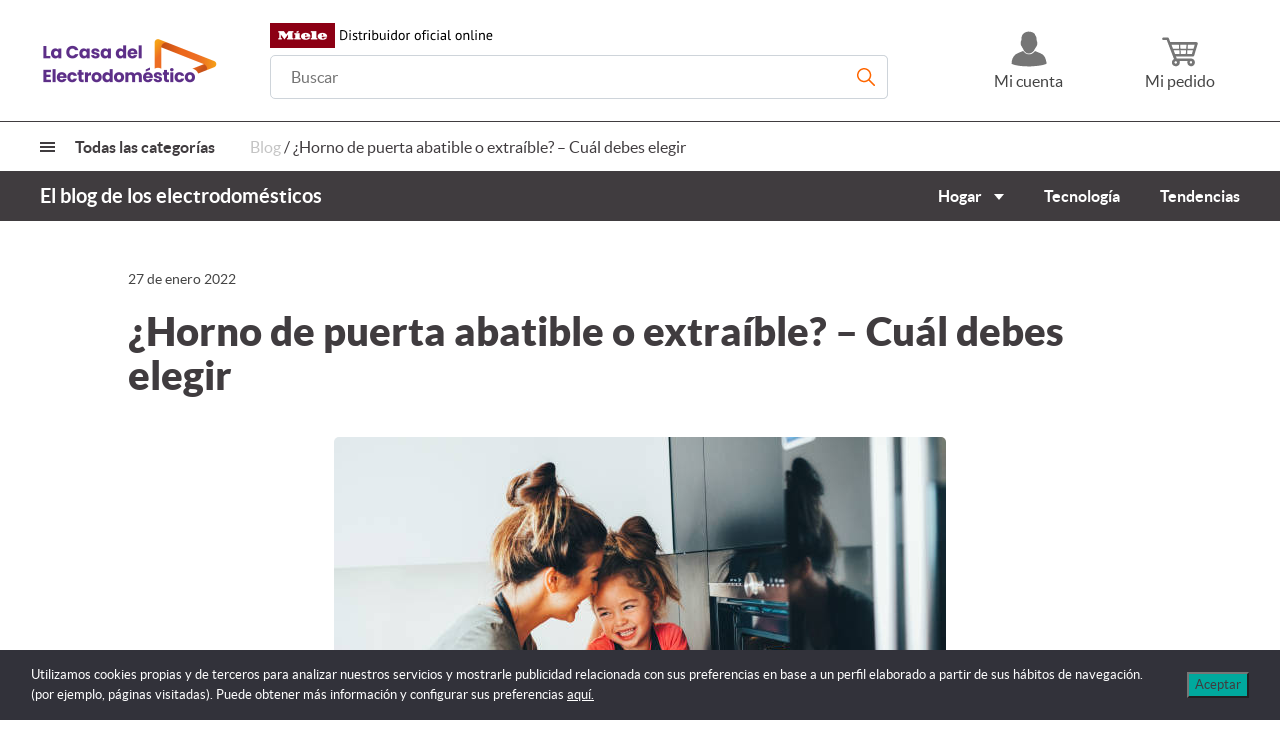

--- FILE ---
content_type: text/html; charset=UTF-8
request_url: https://www.lacasadelelectrodomestico.com/blog/horno-puerta-abatible-o-extraible/
body_size: 21916
content:
<!DOCTYPE html><html lang="es" class="no-js"><head><meta charset="UTF-8"><meta name="viewport" content="width=device-width, initial-scale=1, maximum-scale=5"><link rel="profile" href="http://gmpg.org/xfn/11"><link rel="pingback" href="https://www.lacasadelelectrodomestico.com/blog/xmlrpc.php"><link rel="apple-touch-icon" sizes="180x180" href="https://www.lacasadelelectrodomestico.com/blog/wp-content/themes/lacasadelelectrodomestico/img/apple-touch-icon.jpeg"><link rel="icon" type="image/png" sizes="16x16" href="https://www.lacasadelelectrodomestico.com/blog/wp-content/themes/lacasadelelectrodomestico/img/favicon.ico"><meta name='robots' content='index, follow, max-image-preview:large, max-snippet:-1, max-video-preview:-1' /><style>img:is([sizes="auto" i], [sizes^="auto," i]) { contain-intrinsic-size: 3000px 1500px }</style><title>¿Horno de puerta abatible o extraíble? - Cuál debes elegir - Blog de La Casa Del Electrodoméstico</title><meta name="description" content="Dudas entre comprar un horno con puerta abatible o un horno con puerta extraíble. Entra en nuestro post que te contamos con todo detalle sus características" /><link rel="canonical" href="https://www.lacasadelelectrodomestico.com/blog/horno-puerta-abatible-o-extraible/" /><meta property="og:locale" content="es_ES" /><meta property="og:type" content="article" /><meta property="og:title" content="¿Horno de puerta abatible o extraíble? - Cuál debes elegir - Blog de La Casa Del Electrodoméstico" /><meta property="og:description" content="Dudas entre comprar un horno con puerta abatible o un horno con puerta extraíble. Entra en nuestro post que te contamos con todo detalle sus características" /><meta property="og:url" content="https://www.lacasadelelectrodomestico.com/blog/horno-puerta-abatible-o-extraible/" /><meta property="og:site_name" content="Blog de La Casa Del Electrodoméstico" /><meta property="article:published_time" content="2022-01-26T23:00:54+00:00" /><meta property="article:modified_time" content="2025-12-17T17:20:05+00:00" /><meta property="og:image" content="https://www.lacasadelelectrodomestico.com/blog/wp-content/uploads/2022/02/istockphoto-1004506990-612x612-1.jpg" /><meta property="og:image:width" content="612" /><meta property="og:image:height" content="408" /><meta property="og:image:type" content="image/jpeg" /><meta name="author" content="Maite Zamorano" /><meta name="twitter:card" content="summary_large_image" /> <script type="application/ld+json" class="yoast-schema-graph">{"@context":"https://schema.org","@graph":[{"@type":"Article","@id":"https://www.lacasadelelectrodomestico.com/blog/horno-puerta-abatible-o-extraible/#article","isPartOf":{"@id":"https://www.lacasadelelectrodomestico.com/blog/horno-puerta-abatible-o-extraible/"},"author":{"name":"Maite Zamorano","@id":"https://www.lacasadelelectrodomestico.com/blog/#/schema/person/ff787f4956096a545a9ba880a78d99c5"},"headline":"¿Horno de puerta abatible o extraíble? &#8211; Cuál debes elegir","datePublished":"2022-01-26T23:00:54+00:00","dateModified":"2025-12-17T17:20:05+00:00","mainEntityOfPage":{"@id":"https://www.lacasadelelectrodomestico.com/blog/horno-puerta-abatible-o-extraible/"},"wordCount":1618,"commentCount":0,"publisher":{"@id":"https://www.lacasadelelectrodomestico.com/blog/#organization"},"image":{"@id":"https://www.lacasadelelectrodomestico.com/blog/horno-puerta-abatible-o-extraible/#primaryimage"},"thumbnailUrl":"https://www.lacasadelelectrodomestico.com/blog/wp-content/uploads/2022/02/istockphoto-1004506990-612x612-1.jpg","articleSection":["Cocina"],"inLanguage":"es","potentialAction":[{"@type":"CommentAction","name":"Comment","target":["https://www.lacasadelelectrodomestico.com/blog/horno-puerta-abatible-o-extraible/#respond"]}]},{"@type":"WebPage","@id":"https://www.lacasadelelectrodomestico.com/blog/horno-puerta-abatible-o-extraible/","url":"https://www.lacasadelelectrodomestico.com/blog/horno-puerta-abatible-o-extraible/","name":"¿Horno de puerta abatible o extraíble? - Cuál debes elegir - Blog de La Casa Del Electrodoméstico","isPartOf":{"@id":"https://www.lacasadelelectrodomestico.com/blog/#website"},"primaryImageOfPage":{"@id":"https://www.lacasadelelectrodomestico.com/blog/horno-puerta-abatible-o-extraible/#primaryimage"},"image":{"@id":"https://www.lacasadelelectrodomestico.com/blog/horno-puerta-abatible-o-extraible/#primaryimage"},"thumbnailUrl":"https://www.lacasadelelectrodomestico.com/blog/wp-content/uploads/2022/02/istockphoto-1004506990-612x612-1.jpg","datePublished":"2022-01-26T23:00:54+00:00","dateModified":"2025-12-17T17:20:05+00:00","description":"Dudas entre comprar un horno con puerta abatible o un horno con puerta extraíble. Entra en nuestro post que te contamos con todo detalle sus características","breadcrumb":{"@id":"https://www.lacasadelelectrodomestico.com/blog/horno-puerta-abatible-o-extraible/#breadcrumb"},"inLanguage":"es","potentialAction":[{"@type":"ReadAction","target":["https://www.lacasadelelectrodomestico.com/blog/horno-puerta-abatible-o-extraible/"]}]},{"@type":"ImageObject","inLanguage":"es","@id":"https://www.lacasadelelectrodomestico.com/blog/horno-puerta-abatible-o-extraible/#primaryimage","url":"https://www.lacasadelelectrodomestico.com/blog/wp-content/uploads/2022/02/istockphoto-1004506990-612x612-1.jpg","contentUrl":"https://www.lacasadelelectrodomestico.com/blog/wp-content/uploads/2022/02/istockphoto-1004506990-612x612-1.jpg","width":612,"height":408,"caption":"mujer mirando comida dentro del horno"},{"@type":"BreadcrumbList","@id":"https://www.lacasadelelectrodomestico.com/blog/horno-puerta-abatible-o-extraible/#breadcrumb","itemListElement":[{"@type":"ListItem","position":1,"name":"Blog","item":"https://www.lacasadelelectrodomestico.com/blog/"},{"@type":"ListItem","position":2,"name":"¿Horno de puerta abatible o extraíble? &#8211; Cuál debes elegir"}]},{"@type":"WebSite","@id":"https://www.lacasadelelectrodomestico.com/blog/#website","url":"https://www.lacasadelelectrodomestico.com/blog/","name":"Blog de La Casa Del Electrodoméstico","description":"","publisher":{"@id":"https://www.lacasadelelectrodomestico.com/blog/#organization"},"inLanguage":"es"},{"@type":"Organization","@id":"https://www.lacasadelelectrodomestico.com/blog/#organization","name":"Blog de electrodomésticos - La Casa del Electrodoméstico","url":"https://www.lacasadelelectrodomestico.com/blog/","logo":{"@type":"ImageObject","inLanguage":"es","@id":"https://www.lacasadelelectrodomestico.com/blog/#/schema/logo/image/","url":"https://www.lacasadelelectrodomestico.com/blog/wp-content/uploads/2021/05/la-casa-del-electrodomestico-logo.jpg","contentUrl":"https://www.lacasadelelectrodomestico.com/blog/wp-content/uploads/2021/05/la-casa-del-electrodomestico-logo.jpg","width":300,"height":300,"caption":"Blog de electrodomésticos - La Casa del Electrodoméstico"},"image":{"@id":"https://www.lacasadelelectrodomestico.com/blog/#/schema/logo/image/"}},{"@type":"Person","@id":"https://www.lacasadelelectrodomestico.com/blog/#/schema/person/ff787f4956096a545a9ba880a78d99c5","name":"Maite Zamorano","image":{"@type":"ImageObject","inLanguage":"es","@id":"https://www.lacasadelelectrodomestico.com/blog/#/schema/person/image/","url":"https://secure.gravatar.com/avatar/54aefd157d261ebd529ec5e530400fb248b4699126a5ebc1062d40c2aad25027?s=96&d=mm&r=g","contentUrl":"https://secure.gravatar.com/avatar/54aefd157d261ebd529ec5e530400fb248b4699126a5ebc1062d40c2aad25027?s=96&d=mm&r=g","caption":"Maite Zamorano"},"description":"Dependienta en tienda física y diseñadora Experta en cocción: placas, hornos y funny cook","sameAs":["https://www.linkedin.com/in/maite-zamorano-4b9743334/"]}]}</script> <link rel="alternate" type="application/rss+xml" title="Blog de La Casa Del Electrodoméstico &raquo; Comentario ¿Horno de puerta abatible o extraíble? &#8211; Cuál debes elegir del feed" href="https://www.lacasadelelectrodomestico.com/blog/horno-puerta-abatible-o-extraible/feed/" /><link data-optimized="2" rel="stylesheet" href="https://www.lacasadelelectrodomestico.com/blog/wp-content/litespeed/css/0590e56c6343820d44ee4c85b96e5cf1.css?ver=4192f" /><style id='classic-theme-styles-inline-css' type='text/css'>/*! This file is auto-generated */
.wp-block-button__link{color:#fff;background-color:#32373c;border-radius:9999px;box-shadow:none;text-decoration:none;padding:calc(.667em + 2px) calc(1.333em + 2px);font-size:1.125em}.wp-block-file__button{background:#32373c;color:#fff;text-decoration:none}</style><style id='global-styles-inline-css' type='text/css'>:root{--wp--preset--aspect-ratio--square: 1;--wp--preset--aspect-ratio--4-3: 4/3;--wp--preset--aspect-ratio--3-4: 3/4;--wp--preset--aspect-ratio--3-2: 3/2;--wp--preset--aspect-ratio--2-3: 2/3;--wp--preset--aspect-ratio--16-9: 16/9;--wp--preset--aspect-ratio--9-16: 9/16;--wp--preset--color--black: #000000;--wp--preset--color--cyan-bluish-gray: #abb8c3;--wp--preset--color--white: #ffffff;--wp--preset--color--pale-pink: #f78da7;--wp--preset--color--vivid-red: #cf2e2e;--wp--preset--color--luminous-vivid-orange: #ff6900;--wp--preset--color--luminous-vivid-amber: #fcb900;--wp--preset--color--light-green-cyan: #7bdcb5;--wp--preset--color--vivid-green-cyan: #00d084;--wp--preset--color--pale-cyan-blue: #8ed1fc;--wp--preset--color--vivid-cyan-blue: #0693e3;--wp--preset--color--vivid-purple: #9b51e0;--wp--preset--gradient--vivid-cyan-blue-to-vivid-purple: linear-gradient(135deg,rgba(6,147,227,1) 0%,rgb(155,81,224) 100%);--wp--preset--gradient--light-green-cyan-to-vivid-green-cyan: linear-gradient(135deg,rgb(122,220,180) 0%,rgb(0,208,130) 100%);--wp--preset--gradient--luminous-vivid-amber-to-luminous-vivid-orange: linear-gradient(135deg,rgba(252,185,0,1) 0%,rgba(255,105,0,1) 100%);--wp--preset--gradient--luminous-vivid-orange-to-vivid-red: linear-gradient(135deg,rgba(255,105,0,1) 0%,rgb(207,46,46) 100%);--wp--preset--gradient--very-light-gray-to-cyan-bluish-gray: linear-gradient(135deg,rgb(238,238,238) 0%,rgb(169,184,195) 100%);--wp--preset--gradient--cool-to-warm-spectrum: linear-gradient(135deg,rgb(74,234,220) 0%,rgb(151,120,209) 20%,rgb(207,42,186) 40%,rgb(238,44,130) 60%,rgb(251,105,98) 80%,rgb(254,248,76) 100%);--wp--preset--gradient--blush-light-purple: linear-gradient(135deg,rgb(255,206,236) 0%,rgb(152,150,240) 100%);--wp--preset--gradient--blush-bordeaux: linear-gradient(135deg,rgb(254,205,165) 0%,rgb(254,45,45) 50%,rgb(107,0,62) 100%);--wp--preset--gradient--luminous-dusk: linear-gradient(135deg,rgb(255,203,112) 0%,rgb(199,81,192) 50%,rgb(65,88,208) 100%);--wp--preset--gradient--pale-ocean: linear-gradient(135deg,rgb(255,245,203) 0%,rgb(182,227,212) 50%,rgb(51,167,181) 100%);--wp--preset--gradient--electric-grass: linear-gradient(135deg,rgb(202,248,128) 0%,rgb(113,206,126) 100%);--wp--preset--gradient--midnight: linear-gradient(135deg,rgb(2,3,129) 0%,rgb(40,116,252) 100%);--wp--preset--font-size--small: 13px;--wp--preset--font-size--medium: 20px;--wp--preset--font-size--large: 36px;--wp--preset--font-size--x-large: 42px;--wp--preset--spacing--20: 0.44rem;--wp--preset--spacing--30: 0.67rem;--wp--preset--spacing--40: 1rem;--wp--preset--spacing--50: 1.5rem;--wp--preset--spacing--60: 2.25rem;--wp--preset--spacing--70: 3.38rem;--wp--preset--spacing--80: 5.06rem;--wp--preset--shadow--natural: 6px 6px 9px rgba(0, 0, 0, 0.2);--wp--preset--shadow--deep: 12px 12px 50px rgba(0, 0, 0, 0.4);--wp--preset--shadow--sharp: 6px 6px 0px rgba(0, 0, 0, 0.2);--wp--preset--shadow--outlined: 6px 6px 0px -3px rgba(255, 255, 255, 1), 6px 6px rgba(0, 0, 0, 1);--wp--preset--shadow--crisp: 6px 6px 0px rgba(0, 0, 0, 1);}:where(.is-layout-flex){gap: 0.5em;}:where(.is-layout-grid){gap: 0.5em;}body .is-layout-flex{display: flex;}.is-layout-flex{flex-wrap: wrap;align-items: center;}.is-layout-flex > :is(*, div){margin: 0;}body .is-layout-grid{display: grid;}.is-layout-grid > :is(*, div){margin: 0;}:where(.wp-block-columns.is-layout-flex){gap: 2em;}:where(.wp-block-columns.is-layout-grid){gap: 2em;}:where(.wp-block-post-template.is-layout-flex){gap: 1.25em;}:where(.wp-block-post-template.is-layout-grid){gap: 1.25em;}.has-black-color{color: var(--wp--preset--color--black) !important;}.has-cyan-bluish-gray-color{color: var(--wp--preset--color--cyan-bluish-gray) !important;}.has-white-color{color: var(--wp--preset--color--white) !important;}.has-pale-pink-color{color: var(--wp--preset--color--pale-pink) !important;}.has-vivid-red-color{color: var(--wp--preset--color--vivid-red) !important;}.has-luminous-vivid-orange-color{color: var(--wp--preset--color--luminous-vivid-orange) !important;}.has-luminous-vivid-amber-color{color: var(--wp--preset--color--luminous-vivid-amber) !important;}.has-light-green-cyan-color{color: var(--wp--preset--color--light-green-cyan) !important;}.has-vivid-green-cyan-color{color: var(--wp--preset--color--vivid-green-cyan) !important;}.has-pale-cyan-blue-color{color: var(--wp--preset--color--pale-cyan-blue) !important;}.has-vivid-cyan-blue-color{color: var(--wp--preset--color--vivid-cyan-blue) !important;}.has-vivid-purple-color{color: var(--wp--preset--color--vivid-purple) !important;}.has-black-background-color{background-color: var(--wp--preset--color--black) !important;}.has-cyan-bluish-gray-background-color{background-color: var(--wp--preset--color--cyan-bluish-gray) !important;}.has-white-background-color{background-color: var(--wp--preset--color--white) !important;}.has-pale-pink-background-color{background-color: var(--wp--preset--color--pale-pink) !important;}.has-vivid-red-background-color{background-color: var(--wp--preset--color--vivid-red) !important;}.has-luminous-vivid-orange-background-color{background-color: var(--wp--preset--color--luminous-vivid-orange) !important;}.has-luminous-vivid-amber-background-color{background-color: var(--wp--preset--color--luminous-vivid-amber) !important;}.has-light-green-cyan-background-color{background-color: var(--wp--preset--color--light-green-cyan) !important;}.has-vivid-green-cyan-background-color{background-color: var(--wp--preset--color--vivid-green-cyan) !important;}.has-pale-cyan-blue-background-color{background-color: var(--wp--preset--color--pale-cyan-blue) !important;}.has-vivid-cyan-blue-background-color{background-color: var(--wp--preset--color--vivid-cyan-blue) !important;}.has-vivid-purple-background-color{background-color: var(--wp--preset--color--vivid-purple) !important;}.has-black-border-color{border-color: var(--wp--preset--color--black) !important;}.has-cyan-bluish-gray-border-color{border-color: var(--wp--preset--color--cyan-bluish-gray) !important;}.has-white-border-color{border-color: var(--wp--preset--color--white) !important;}.has-pale-pink-border-color{border-color: var(--wp--preset--color--pale-pink) !important;}.has-vivid-red-border-color{border-color: var(--wp--preset--color--vivid-red) !important;}.has-luminous-vivid-orange-border-color{border-color: var(--wp--preset--color--luminous-vivid-orange) !important;}.has-luminous-vivid-amber-border-color{border-color: var(--wp--preset--color--luminous-vivid-amber) !important;}.has-light-green-cyan-border-color{border-color: var(--wp--preset--color--light-green-cyan) !important;}.has-vivid-green-cyan-border-color{border-color: var(--wp--preset--color--vivid-green-cyan) !important;}.has-pale-cyan-blue-border-color{border-color: var(--wp--preset--color--pale-cyan-blue) !important;}.has-vivid-cyan-blue-border-color{border-color: var(--wp--preset--color--vivid-cyan-blue) !important;}.has-vivid-purple-border-color{border-color: var(--wp--preset--color--vivid-purple) !important;}.has-vivid-cyan-blue-to-vivid-purple-gradient-background{background: var(--wp--preset--gradient--vivid-cyan-blue-to-vivid-purple) !important;}.has-light-green-cyan-to-vivid-green-cyan-gradient-background{background: var(--wp--preset--gradient--light-green-cyan-to-vivid-green-cyan) !important;}.has-luminous-vivid-amber-to-luminous-vivid-orange-gradient-background{background: var(--wp--preset--gradient--luminous-vivid-amber-to-luminous-vivid-orange) !important;}.has-luminous-vivid-orange-to-vivid-red-gradient-background{background: var(--wp--preset--gradient--luminous-vivid-orange-to-vivid-red) !important;}.has-very-light-gray-to-cyan-bluish-gray-gradient-background{background: var(--wp--preset--gradient--very-light-gray-to-cyan-bluish-gray) !important;}.has-cool-to-warm-spectrum-gradient-background{background: var(--wp--preset--gradient--cool-to-warm-spectrum) !important;}.has-blush-light-purple-gradient-background{background: var(--wp--preset--gradient--blush-light-purple) !important;}.has-blush-bordeaux-gradient-background{background: var(--wp--preset--gradient--blush-bordeaux) !important;}.has-luminous-dusk-gradient-background{background: var(--wp--preset--gradient--luminous-dusk) !important;}.has-pale-ocean-gradient-background{background: var(--wp--preset--gradient--pale-ocean) !important;}.has-electric-grass-gradient-background{background: var(--wp--preset--gradient--electric-grass) !important;}.has-midnight-gradient-background{background: var(--wp--preset--gradient--midnight) !important;}.has-small-font-size{font-size: var(--wp--preset--font-size--small) !important;}.has-medium-font-size{font-size: var(--wp--preset--font-size--medium) !important;}.has-large-font-size{font-size: var(--wp--preset--font-size--large) !important;}.has-x-large-font-size{font-size: var(--wp--preset--font-size--x-large) !important;}
:where(.wp-block-post-template.is-layout-flex){gap: 1.25em;}:where(.wp-block-post-template.is-layout-grid){gap: 1.25em;}
:where(.wp-block-columns.is-layout-flex){gap: 2em;}:where(.wp-block-columns.is-layout-grid){gap: 2em;}
:root :where(.wp-block-pullquote){font-size: 1.5em;line-height: 1.6;}</style><link rel="https://api.w.org/" href="https://www.lacasadelelectrodomestico.com/blog/wp-json/" /><link rel="alternate" title="JSON" type="application/json" href="https://www.lacasadelelectrodomestico.com/blog/wp-json/wp/v2/posts/1487" /><link rel="EditURI" type="application/rsd+xml" title="RSD" href="https://www.lacasadelelectrodomestico.com/blog/xmlrpc.php?rsd" /><link rel="alternate" title="oEmbed (JSON)" type="application/json+oembed" href="https://www.lacasadelelectrodomestico.com/blog/wp-json/oembed/1.0/embed?url=https%3A%2F%2Fwww.lacasadelelectrodomestico.com%2Fblog%2Fhorno-puerta-abatible-o-extraible%2F" /><link rel="alternate" title="oEmbed (XML)" type="text/xml+oembed" href="https://www.lacasadelelectrodomestico.com/blog/wp-json/oembed/1.0/embed?url=https%3A%2F%2Fwww.lacasadelelectrodomestico.com%2Fblog%2Fhorno-puerta-abatible-o-extraible%2F&#038;format=xml" /><style type="text/css" id="wp-custom-css">.container_content h2 {
    font-size: 30px;
    line-height: 36px;
}
.container_content h3 {
    font-size: 26px;
    line-height: 30px;
}
.container_content h4 {
    font-size: 22px;
    line-height: 30px;
}</style></head><body id="body" class="wp-singular post-template-default single single-post postid-1487 single-format-standard wp-theme-lacasadelelectrodomestico cookies-not-set"><header id="header" class="header"><section class="header_width sc_width"><figure class="logo">
<a href="https://www.lacasadelelectrodomestico.com/blog/">
<img src="https://www.lacasadelelectrodomestico.com/blog/wp-content/themes/lacasadelelectrodomestico/img/logo-lcde.png" alt="Blog La casa del electrodoméstico">
</a></figure><div class="header_links"><div id="container_searcher" class="container_searcher"><figure>
<a href="https://www.lacasadelelectrodomestico.com/Marca~x~Miele~IDMarca~33.html">
<img src="https://www.lacasadelelectrodomestico.com/blog/wp-content/uploads/2021/05/miele.png" alt="Distribuidor oficial">
</a></figure><form action="https://www.lacasadelelectrodomestico.com/" method="get">
<input type="text" name="q" placeholder="Buscar"><div class="button_submit">
<button class="button button_c_c" type="submit" value="Buscar">
<i><?xml version="1.0"?>
<svg xmlns="http://www.w3.org/2000/svg" xmlns:xlink="http://www.w3.org/1999/xlink" xmlns:svgjs="http://svgjs.com/svgjs" version="1.1" width="512" height="512" x="0" y="0" viewBox="0 0 512.005 512.005" style="enable-background:new 0 0 512 512" xml:space="preserve" class=""><g>
<g xmlns="http://www.w3.org/2000/svg">
<g>
<path d="M505.749,475.587l-145.6-145.6c28.203-34.837,45.184-79.104,45.184-127.317c0-111.744-90.923-202.667-202.667-202.667    S0,90.925,0,202.669s90.923,202.667,202.667,202.667c48.213,0,92.48-16.981,127.317-45.184l145.6,145.6    c4.16,4.16,9.621,6.251,15.083,6.251s10.923-2.091,15.083-6.251C514.091,497.411,514.091,483.928,505.749,475.587z     M202.667,362.669c-88.235,0-160-71.765-160-160s71.765-160,160-160s160,71.765,160,160S290.901,362.669,202.667,362.669z" fill="#search">
</g>
</g>
</g></svg>
</i>Buscar						</button></div></form></div><div id="button_search" class="header_icon_link search">
<span>
<i><?xml version="1.0"?>
<svg xmlns="http://www.w3.org/2000/svg" xmlns:xlink="http://www.w3.org/1999/xlink" xmlns:svgjs="http://svgjs.com/svgjs" version="1.1" width="512" height="512" x="0" y="0" viewBox="0 0 512.005 512.005" style="enable-background:new 0 0 512 512" xml:space="preserve" class=""><g>
<g xmlns="http://www.w3.org/2000/svg">
<g>
<path d="M505.749,475.587l-145.6-145.6c28.203-34.837,45.184-79.104,45.184-127.317c0-111.744-90.923-202.667-202.667-202.667    S0,90.925,0,202.669s90.923,202.667,202.667,202.667c48.213,0,92.48-16.981,127.317-45.184l145.6,145.6    c4.16,4.16,9.621,6.251,15.083,6.251s10.923-2.091,15.083-6.251C514.091,497.411,514.091,483.928,505.749,475.587z     M202.667,362.669c-88.235,0-160-71.765-160-160s71.765-160,160-160s160,71.765,160,160S290.901,362.669,202.667,362.669z" fill="#search">
</g>
</g>
</g></svg>
</i>
Buscar				</span></div><div class="header_icon_link account">
<a href="https://www.lacasadelelectrodomestico.com/login">
<i><?xml version="1.0" encoding="utf-8"?>
<svg version="1.1" id="Capa_1" xmlns="http://www.w3.org/2000/svg" xmlns:xlink="http://www.w3.org/1999/xlink" x="0px" y="0px"
viewBox="0 0 25 25" enable-background="new 0 0 25 25" xml:space="preserve">
<g>
<path fill="#757575" d="M13.6,24.6c-4.3,0-7.4-0.2-10.5-0.9c-0.8-0.2-1.6-0.5-2.3-0.7c-0.2-0.1-0.4-0.3-0.4-0.5
c0.1-2.3,0.7-4.4,2.5-6c0.7-0.6,1.6-1,2.5-1.4c0.9-0.4,1.8-0.7,2.7-1.1c0.3-0.1,0.4-0.1,0.6,0.2c0.9,1.1,2,1.9,3.5,2
c1.3,0.1,2.4-0.3,3.4-1.2c0.3-0.3,0.6-0.6,0.9-0.9c0.1-0.2,0.2-0.2,0.4-0.1c1.2,0.5,2.4,1,3.6,1.5c1.8,0.7,2.9,2.1,3.5,3.8
c0.3,0.9,0.5,1.9,0.7,2.9c0.1,0.4-0.1,0.7-0.5,0.8c-1.6,0.6-3.2,0.9-4.9,1.1C17,24.4,14.7,24.5,13.6,24.6z"/>
<path fill="#757575" d="M17.8,6.1c0,0.2,0,0.4,0,0.6c0,0.2,0.1,0.3,0.2,0.5c0.1,0.3,0.3,0.6,0.3,0.9c0.1,1.3-0.3,2.3-1.1,3.3
c-0.2,0.3-0.4,0.6-0.6,1c-0.4,0.9-0.9,1.7-1.7,2.3c-1.9,1.5-4.2,1.2-5.7-0.7c-0.1-0.1-0.1-0.2-0.2-0.3C8.4,12.4,7.7,11.2,7,10
C6.7,9.4,6.6,8.6,6.7,7.8c0-0.2,0.1-0.5,0.2-0.6C7.2,7,7.2,6.7,7.2,6.4c0.1-0.8,0-1.6,0.2-2.4c0.4-1.9,2-3.2,4-3.5
c1.3-0.2,2.5,0,3.7,0.5c0.9,0.4,1.5,1,1.7,1.9c0,0.1,0,0.2,0.1,0.2C17.7,3.9,17.7,5,17.8,6.1z"/>
</g>
</svg>
</i>
Mi cuenta				</a></div><div class="header_icon_link cart">
<a href="https://www.lacasadelelectrodomestico.com/Carrito.html">
<i><?xml version="1.0" encoding="utf-8"?>
<svg version="1.1" id="Capa_1" xmlns="http://www.w3.org/2000/svg" xmlns:xlink="http://www.w3.org/1999/xlink" x="0px" y="0px"
viewBox="0 0 25 25" enable-background="new 0 0 25 25" xml:space="preserve">
<path fill="#757575" d="M9.7,17.8c0.2,0.4,0.3,0.8,0.5,1.2c0,0,0.1,0.1,0.2,0.1c0.1,0,0.1,0,0.2,0c3.2,0,6.4,0,9.5,0
c1.3,0,2.4,0.8,2.7,2.1c0.2,1.1-0.1,2-0.9,2.7c-0.9,0.7-1.8,0.8-2.8,0.3c-1-0.5-1.5-1.3-1.5-2.4c0-0.3,0-0.6,0.1-0.9
c-1.8,0-3.6,0-5.4,0c0.2,0.9,0.1,1.7-0.4,2.5c-0.4,0.5-0.9,0.8-1.5,1C9,24.7,7.7,24.1,7.1,23c-0.5-1.1-0.3-2.7,1.2-3.6
c-0.3-0.7-0.5-1.4-0.8-2.1c-1.4-3.6-2.7-7.2-4.1-10.8C3.4,6.3,3.3,6.3,3.1,6.3c-0.7,0-1.3,0-2,0c-0.6,0-1-0.4-1-0.9
c0-0.5,0.4-0.9,1-0.9c0.9,0,1.9,0,2.8,0c0.5,0,0.8,0.2,0.9,0.7c0.3,0.8,0.6,1.6,0.9,2.4C5.9,7.7,6,7.7,6.2,7.7c5.9,0,11.8,0,17.6,0
c0.3,0,0.6,0.1,0.8,0.3c0.3,0.3,0.3,0.7,0.2,1c-0.6,2-1.2,3.9-1.8,5.9c-0.2,0.7-0.4,1.4-0.6,2.1c-0.2,0.5-0.5,0.7-1,0.7
c-3.8,0-7.5,0-11.3,0C9.9,17.8,9.8,17.8,9.7,17.8z M11.7,9.6c-1.7,0-3.4,0-5.1,0c0,0.1,0.1,0.2,0.1,0.2c0.3,0.8,0.6,1.6,0.9,2.4
c0.1,0.2,0.1,0.2,0.3,0.2c1.2,0,2.5,0,3.7,0c0.1,0,0.2,0,0.3,0C11.9,11.5,11.8,10.5,11.7,9.6z M22.7,9.6c-1.6,0-3.2,0-4.7,0
c-0.1,0.9-0.1,1.9-0.2,2.8c0.1,0,0.1,0,0.1,0c1.3,0,2.6,0,3.8,0c0.1,0,0.2-0.1,0.2-0.2c0.2-0.5,0.3-1,0.5-1.5
C22.4,10.4,22.6,10,22.7,9.6z M17,9.6c-1.5,0-2.9,0-4.4,0c0,0.1,0,0.2,0,0.3c0.1,0.7,0.1,1.5,0.2,2.2c0,0.2,0.1,0.3,0.3,0.3
c1.1,0,2.1,0,3.2,0c0.5,0,0.5,0,0.5-0.5c0-0.1,0-0.1,0-0.2C16.9,11.1,17,10.3,17,9.6z M16.7,13.4c-1.3,0-2.5,0-3.8,0
c0.1,0.8,0.1,1.7,0.2,2.5c1.1,0,2.3,0,3.4,0C16.6,15,16.7,14.2,16.7,13.4z M12.2,15.9c0-0.1,0-0.1,0-0.2c-0.1-0.7-0.1-1.4-0.1-2.1
c0-0.2-0.1-0.3-0.3-0.2c-1.2,0-2.3,0-3.5,0c-0.1,0-0.1,0-0.2,0c0.3,0.8,0.6,1.6,0.9,2.4c0.1,0.1,0.1,0.1,0.3,0.1c0.9,0,1.8,0,2.8,0
C12,15.9,12.1,15.9,12.2,15.9z M21.5,13.4C21.5,13.4,21.5,13.4,21.5,13.4c-1.3,0-2.5,0-3.7,0c-0.1,0-0.2,0.1-0.2,0.2
c0,0.6-0.1,1.1-0.1,1.7c0,0.2,0,0.4,0,0.7c1.1,0,2.1,0,3.2,0c0,0,0.1-0.1,0.1-0.1C21,15,21.3,14.2,21.5,13.4z M20.1,20.9
c-0.5,0-0.8,0.4-0.8,0.8c0,0.5,0.4,0.9,0.8,0.9c0.5,0,0.9-0.4,0.8-0.9C21,21.3,20.6,20.9,20.1,20.9z M8.7,21.8
c0,0.5,0.4,0.9,0.8,0.9c0.5,0,0.9-0.4,0.9-0.9c0-0.5-0.4-0.8-0.9-0.8C9.1,20.9,8.7,21.3,8.7,21.8z"/>
</svg>
</i>
Mi pedido				</a></div></div></section><section class="header_categories"><div class="sc_width"><div id="toogle_menu_categories" class="toogle_menu_categories"><div class="toggle_menu">
<span class="top"></span>
<span class="middle"></span>
<span class="bottom"></span></div><p>Todas las categorías</p></div><section class="container_breadcrumb"><p id="breadcrumbs" class="breadcrumbs"><span><span><a href="https://www.lacasadelelectrodomestico.com/blog/">Blog</a></span> / <span class="breadcrumb_last" aria-current="page">¿Horno de puerta abatible o extraíble? &#8211; Cuál debes elegir</span></span></p></section></div></section><section id="container_categories_menu" class="container_categories_menu"><nav class="container_menu_header"><ul id="ul_categories_menu" class="menu-item menu"><li id="menu-item-139" class="menu-item menu-item-type-custom menu-item-object-custom menu-item-has-children menu-item-139"><a href="https://www.lacasadelelectrodomestico.com/Seccion~x~Ofertas~IDSeccion~1118.html">Ofertas</a><ul class="sub-menu"><li id="menu-item-149" class="menu-item menu-item-type-custom menu-item-object-custom menu-item-149"><a href="https://www.lacasadelelectrodomestico.com/Seccion~x~Congeladores~IDSeccion~1122.html">Congeladores</a></li><li id="menu-item-150" class="menu-item menu-item-type-custom menu-item-object-custom menu-item-150"><a href="https://www.lacasadelelectrodomestico.com/Seccion~x~Electrodomesticos~IDSeccion~1123.html">Electrodomésticos</a></li><li id="menu-item-151" class="menu-item menu-item-type-custom menu-item-object-custom menu-item-151"><a href="https://www.lacasadelelectrodomestico.com/Seccion~x~Lavado-y-secado~IDSeccion~1120.html">Lavado y secado</a></li><li id="menu-item-152" class="menu-item menu-item-type-custom menu-item-object-custom menu-item-152"><a href="https://www.lacasadelelectrodomestico.com/Seccion~x~Lavavajillas~IDSeccion~1121.html">Lavavajillas</a></li><li id="menu-item-153" class="menu-item menu-item-type-custom menu-item-object-custom menu-item-153"><a href="https://www.lacasadelelectrodomestico.com/Seccion~x~Frigorificos~IDSeccion~1119.html">Frigoríficos</a></li><li id="menu-item-154" class="menu-item menu-item-type-custom menu-item-object-custom menu-item-154"><a href="https://www.lacasadelelectrodomestico.com/Seccion~x~Aspiradores~IDSeccion~1341.html">Aspiradores</a></li><li id="menu-item-155" class="menu-item menu-item-type-custom menu-item-object-custom menu-item-155"><a href="https://www.lacasadelelectrodomestico.com/Seccion~x~P-a-e-~IDSeccion~1127.html">P.A.E.</a></li><li id="menu-item-156" class="menu-item menu-item-type-custom menu-item-object-custom menu-item-156"><a href="https://www.lacasadelelectrodomestico.com/Seccion~x~Informatica-y-moviles~IDSeccion~1126.html">Informática y Móviles</a></li><li id="menu-item-157" class="menu-item menu-item-type-custom menu-item-object-custom menu-item-157"><a href="https://www.lacasadelelectrodomestico.com/Seccion~x~Tv-y-audio~IDSeccion~1124.html">Tv y Audio</a></li></ul></li><li id="menu-item-140" class="menu-item menu-item-type-custom menu-item-object-custom menu-item-has-children menu-item-140"><a href="https://www.lacasadelelectrodomestico.com/Seccion~x~Frigorificos~IDSeccion~44.html">Frigoríficos</a><ul class="sub-menu"><li id="menu-item-158" class="menu-item menu-item-type-custom menu-item-object-custom menu-item-158"><a href="https://www.lacasadelelectrodomestico.com/Seccion~x~Frigorificos-combi~IDSeccion~60.html">Frigoríficos combi</a></li><li id="menu-item-159" class="menu-item menu-item-type-custom menu-item-object-custom menu-item-159"><a href="http://Frigoríficos%20integrables">Frigoríficos integrables</a></li><li id="menu-item-160" class="menu-item menu-item-type-custom menu-item-object-custom menu-item-160"><a href="https://www.lacasadelelectrodomestico.com/Seccion~x~Frigorificos-dos-puertas~IDSeccion~64.html">Frigoríficos dos puertas</a></li><li id="menu-item-161" class="menu-item menu-item-type-custom menu-item-object-custom menu-item-161"><a href="https://www.lacasadelelectrodomestico.com/Seccion~x~Frigorificos-1-puerta~IDSeccion~66.html">Frigoríficos 1 puerta</a></li><li id="menu-item-162" class="menu-item menu-item-type-custom menu-item-object-custom menu-item-162"><a href="https://www.lacasadelelectrodomestico.com/Seccion~x~Frigorificos-side-by-side~IDSeccion~68.html">Frigoríficos side by side</a></li><li id="menu-item-163" class="menu-item menu-item-type-custom menu-item-object-custom menu-item-163"><a href="https://www.lacasadelelectrodomestico.com/Seccion~x~Frigorificos-americanos~IDSeccion~196.html">Frigoríficos americanos</a></li><li id="menu-item-164" class="menu-item menu-item-type-custom menu-item-object-custom menu-item-164"><a href="https://www.lacasadelelectrodomestico.com/Seccion~x~Frigorificos-con-puertas-y-cajones~IDSeccion~1300.html">Frigoríficos con puertas y cajones</a></li><li id="menu-item-165" class="menu-item menu-item-type-custom menu-item-object-custom menu-item-165"><a href="https://www.lacasadelelectrodomestico.com/Seccion~x~Frigorificos-de-70-cm-de-ancho~IDSeccion~380.html">Frigoríficos de 70 cm. de ancho</a></li><li id="menu-item-166" class="menu-item menu-item-type-custom menu-item-object-custom menu-item-166"><a href="https://www.lacasadelelectrodomestico.com/Seccion~x~Frigorificos-por-marcas~IDSeccion~509.html">Frigoríficos por marcas</a></li><li id="menu-item-167" class="menu-item menu-item-type-custom menu-item-object-custom menu-item-167"><a href="https://www.lacasadelelectrodomestico.com/Seccion~x~Frigorificos-bajo-encimera~IDSeccion~632.html">Frigoríficos bajo encimera</a></li><li id="menu-item-168" class="menu-item menu-item-type-custom menu-item-object-custom menu-item-168"><a href="https://www.lacasadelelectrodomestico.com/Seccion~x~Vinotecas~IDSeccion~114.html">Vinotecas</a></li><li id="menu-item-169" class="menu-item menu-item-type-custom menu-item-object-custom menu-item-169"><a href="https://www.lacasadelelectrodomestico.com/Seccion~x~Guia-de-compra-de-frigorificos~IDSeccion~628.html">GUÍA DE COMPRA DE FRIGORÍFICOS</a></li></ul></li><li id="menu-item-141" class="menu-item menu-item-type-custom menu-item-object-custom menu-item-has-children menu-item-141"><a href="https://www.lacasadelelectrodomestico.com/Seccion~x~Congeladores~IDSeccion~54.html">Congeladores</a><ul class="sub-menu"><li id="menu-item-170" class="menu-item menu-item-type-custom menu-item-object-custom menu-item-170"><a href="https://www.lacasadelelectrodomestico.com/Seccion~x~Congeladores-verticales~IDSeccion~55.html">Congeladores verticales</a></li><li id="menu-item-171" class="menu-item menu-item-type-custom menu-item-object-custom menu-item-171"><a href="https://www.lacasadelelectrodomestico.com/Seccion~x~Congeladores-horizontales~IDSeccion~57.html">Congeladores horizontales</a></li><li id="menu-item-172" class="menu-item menu-item-type-custom menu-item-object-custom menu-item-172"><a href="https://www.lacasadelelectrodomestico.com/Seccion~x~Congeladores-integrables~IDSeccion~59.html">Congeladores integrables</a></li><li id="menu-item-173" class="menu-item menu-item-type-custom menu-item-object-custom menu-item-173"><a href="https://www.lacasadelelectrodomestico.com/Seccion~x~Congeladores-por-marcas~IDSeccion~540.html">Congeladores por marcas</a></li><li id="menu-item-174" class="menu-item menu-item-type-custom menu-item-object-custom menu-item-174"><a href="https://www.lacasadelelectrodomestico.com/Seccion~x~Congeladores-bajo-encimera~IDSeccion~631.html">Congeladores Bajo Encimera</a></li></ul></li><li id="menu-item-142" class="menu-item menu-item-type-custom menu-item-object-custom menu-item-has-children menu-item-142"><a href="https://www.lacasadelelectrodomestico.com/Seccion~x~Lavado-y-secado~IDSeccion~74.html">Lavado y Secado</a><ul class="sub-menu"><li id="menu-item-175" class="menu-item menu-item-type-custom menu-item-object-custom menu-item-175"><a href="https://www.lacasadelelectrodomestico.com/Seccion~x~Lavadoras-por-marcas~IDSeccion~554.html">Lavadoras por marcas</a></li><li id="menu-item-176" class="menu-item menu-item-type-custom menu-item-object-custom menu-item-176"><a href="https://www.lacasadelelectrodomestico.com/Seccion~x~Lavadoras-carga-frontal~IDSeccion~75.html">Lavadoras carga frontal</a></li><li id="menu-item-177" class="menu-item menu-item-type-custom menu-item-object-custom menu-item-177"><a href="https://www.lacasadelelectrodomestico.com/Seccion~x~Lavadoras-secadoras-de-carga-frontal~IDSeccion~95.html">Lavadoras secadoras de carga frontal</a></li><li id="menu-item-178" class="menu-item menu-item-type-custom menu-item-object-custom menu-item-178"><a href="https://www.lacasadelelectrodomestico.com/Seccion~x~Lavadoras-carga-superior~IDSeccion~77.html">Lavadoras Carga Superior</a></li><li id="menu-item-179" class="menu-item menu-item-type-custom menu-item-object-custom menu-item-179"><a href="https://www.lacasadelelectrodomestico.com/Seccion~x~Lavadoras-integrables~IDSeccion~79.html">Lavadoras integrables</a></li><li id="menu-item-180" class="menu-item menu-item-type-custom menu-item-object-custom menu-item-180"><a href="https://www.lacasadelelectrodomestico.com/Seccion~x~Lavadoras-idos~IDSeccion~1286.html">Lavadoras i-Dos</a></li><li id="menu-item-181" class="menu-item menu-item-type-custom menu-item-object-custom menu-item-181"><a href="https://www.lacasadelelectrodomestico.com/Seccion~x~Lavadoras-secadoras-integrables~IDSeccion~96.html">Lavadoras secadoras integrables</a></li><li id="menu-item-183" class="menu-item menu-item-type-custom menu-item-object-custom menu-item-183"><a href="https://www.lacasadelelectrodomestico.com/Seccion~x~Guia-de-compra-de-lavadoras~IDSeccion~600.html">GUÍA DE COMPRA DE LAVADORAS</a></li><li id="menu-item-184" class="menu-item menu-item-type-custom menu-item-object-custom menu-item-184"><a href="https://www.lacasadelelectrodomestico.com/Seccion~x~Secadoras~IDSeccion~111.html">Secadoras</a></li></ul></li><li id="menu-item-143" class="menu-item menu-item-type-custom menu-item-object-custom menu-item-has-children menu-item-143"><a href="https://www.lacasadelelectrodomestico.com/Seccion~x~Lavavajillas~IDSeccion~81.html">Lavavajillas</a><ul class="sub-menu"><li id="menu-item-185" class="menu-item menu-item-type-custom menu-item-object-custom menu-item-185"><a href="https://www.lacasadelelectrodomestico.com/Seccion~x~Lavavajillas-libre-instalacion~IDSeccion~82.html">Lavavajillas libre instalación</a></li><li id="menu-item-186" class="menu-item menu-item-type-custom menu-item-object-custom menu-item-186"><a href="https://www.lacasadelelectrodomestico.com/Seccion~x~Lavavajillas-integrables~IDSeccion~84.html">Lavavajillas integrables</a></li><li id="menu-item-187" class="menu-item menu-item-type-custom menu-item-object-custom menu-item-187"><a href="https://www.lacasadelelectrodomestico.com/Seccion~x~Lavavajillas-por-marcas~IDSeccion~578.html">Lavavajillas por marcas</a></li><li id="menu-item-188" class="menu-item menu-item-type-custom menu-item-object-custom menu-item-188"><a href="https://www.lacasadelelectrodomestico.com/Seccion~x~Guia-de-compra-de-lavavajillas~IDSeccion~604.html">GUÍA DE COMPRA DE LAVAVAJILLAS</a></li></ul></li><li id="menu-item-144" class="menu-item menu-item-type-custom menu-item-object-custom menu-item-has-children menu-item-144"><a href="https://www.lacasadelelectrodomestico.com/Seccion~x~Electrodomesticos~IDSeccion~6.html">Electrodomésticos</a><ul class="sub-menu"><li id="menu-item-189" class="menu-item menu-item-type-custom menu-item-object-custom menu-item-189"><a href="https://www.lacasadelelectrodomestico.com/Seccion~x~Aire-acondicionado~IDSeccion~48.html">Aire Acondicionado</a></li><li id="menu-item-190" class="menu-item menu-item-type-custom menu-item-object-custom menu-item-190"><a href="https://www.lacasadelelectrodomestico.com/Seccion~x~Accesorios-de-electrodomesticos~IDSeccion~201.html">Accesorios de electrodomésticos</a></li><li id="menu-item-191" class="menu-item menu-item-type-custom menu-item-object-custom menu-item-191"><a href="https://www.lacasadelelectrodomestico.com/Seccion~x~Barbacoas~IDSeccion~30.html">Barbacoas</a></li><li id="menu-item-192" class="menu-item menu-item-type-custom menu-item-object-custom menu-item-192"><a href="https://www.lacasadelelectrodomestico.com/Seccion~x~Cafeteras-integrables~IDSeccion~31.html">Cafeteras Integrables</a></li><li id="menu-item-193" class="menu-item menu-item-type-custom menu-item-object-custom menu-item-193"><a href="https://www.lacasadelelectrodomestico.com/Seccion~x~Dispensadores-de-jabon~IDSeccion~264.html">Dispensadores de Jabón</a></li><li id="menu-item-194" class="menu-item menu-item-type-custom menu-item-object-custom menu-item-194"><a href="https://www.lacasadelelectrodomestico.com/Seccion~x~Campanas-extractoras~IDSeccion~33.html">Campanas Extractoras</a></li><li id="menu-item-195" class="menu-item menu-item-type-custom menu-item-object-custom menu-item-195"><a href="https://www.lacasadelelectrodomestico.com/Seccion~x~Cocinas~IDSeccion~35.html">Cocinas</a></li><li id="menu-item-196" class="menu-item menu-item-type-custom menu-item-object-custom menu-item-196"><a href="https://www.lacasadelelectrodomestico.com/Seccion~x~Estufas-de-gas~IDSeccion~42.html">Estufas de gas</a></li><li id="menu-item-197" class="menu-item menu-item-type-custom menu-item-object-custom menu-item-197"><a href="https://www.lacasadelelectrodomestico.com/Seccion~x~Fregaderos~IDSeccion~123.html">Fregaderos</a></li><li id="menu-item-198" class="menu-item menu-item-type-custom menu-item-object-custom menu-item-198"><a href="https://www.lacasadelelectrodomestico.com/Seccion~x~Grifos~IDSeccion~198.html">Grifos</a></li><li id="menu-item-199" class="menu-item menu-item-type-custom menu-item-object-custom menu-item-199"><a href="https://www.lacasadelelectrodomestico.com/Seccion~x~Hornos~IDSeccion~69.html">Hornos</a></li><li id="menu-item-200" class="menu-item menu-item-type-custom menu-item-object-custom menu-item-200"><a href="https://www.lacasadelelectrodomestico.com/Seccion~x~Microondas~IDSeccion~99.html">Microondas</a></li><li id="menu-item-201" class="menu-item menu-item-type-custom menu-item-object-custom menu-item-201"><a href="https://www.lacasadelelectrodomestico.com/Seccion~x~Placas-de-cocina~IDSeccion~102.html">Placas de cocina</a></li><li id="menu-item-202" class="menu-item menu-item-type-custom menu-item-object-custom menu-item-202"><a href="https://www.lacasadelelectrodomestico.com/Seccion~x~Termos-y-calentadores~IDSeccion~266.html">Termos y calentadores</a></li></ul></li><li id="menu-item-145" class="menu-item menu-item-type-custom menu-item-object-custom menu-item-has-children menu-item-145"><a href="https://www.lacasadelelectrodomestico.com/Seccion~x~P-a-e-~IDSeccion~9.html">P.A.E.</a><ul class="sub-menu"><li id="menu-item-203" class="menu-item menu-item-type-custom menu-item-object-custom menu-item-203"><a href="https://www.lacasadelelectrodomestico.com/Seccion~x~Cocinas~IDSeccion~232.html">Cocinas</a></li><li id="menu-item-204" class="menu-item menu-item-type-custom menu-item-object-custom menu-item-204"><a href="https://www.lacasadelelectrodomestico.com/Seccion~x~Hogares~IDSeccion~226.html">Hogares</a></li><li id="menu-item-205" class="menu-item menu-item-type-custom menu-item-object-custom menu-item-205"><a href="https://www.lacasadelelectrodomestico.com/Seccion~x~Cuidados-personales~IDSeccion~230.html">Cuidados personales</a></li><li id="menu-item-206" class="menu-item menu-item-type-custom menu-item-object-custom menu-item-206"><a href="https://www.lacasadelelectrodomestico.com/Seccion~x~Puricare-lg~IDSeccion~1340.html">Puricare LG</a></li><li id="menu-item-207" class="menu-item menu-item-type-custom menu-item-object-custom menu-item-207"><a href="https://www.lacasadelelectrodomestico.com/Seccion~x~Purificador-de-aire~IDSeccion~1338.html">Purificador de aire</a></li><li id="menu-item-208" class="menu-item menu-item-type-custom menu-item-object-custom menu-item-208"><a href="https://www.lacasadelelectrodomestico.com/Seccion~x~Generador-de-ozono~IDSeccion~1278.html">Generador de Ozono</a></li></ul></li><li id="menu-item-146" class="menu-item menu-item-type-custom menu-item-object-custom menu-item-has-children menu-item-146"><a href="https://www.lacasadelelectrodomestico.com/Seccion~x~Aspiradores~IDSeccion~131.html">Aspiradores</a><ul class="sub-menu"><li id="menu-item-209" class="menu-item menu-item-type-custom menu-item-object-custom menu-item-209"><a href="https://www.lacasadelelectrodomestico.com/Seccion~x~Aspiradores-de-escoba~IDSeccion~132.html">Aspiradores de escoba</a></li><li id="menu-item-210" class="menu-item menu-item-type-custom menu-item-object-custom menu-item-210"><a href="https://www.lacasadelelectrodomestico.com/Seccion~x~Aspiradores-de-mano~IDSeccion~133.html">Aspiradores de mano</a></li><li id="menu-item-211" class="menu-item menu-item-type-custom menu-item-object-custom menu-item-211"><a href="https://www.lacasadelelectrodomestico.com/Seccion~x~Aspiradores-sin-bolsa~IDSeccion~154.html">Aspiradores sin bolsa</a></li><li id="menu-item-212" class="menu-item menu-item-type-custom menu-item-object-custom menu-item-212"><a href="https://www.lacasadelelectrodomestico.com/Seccion~x~Aspiradores-con-bolsa~IDSeccion~158.html">Aspiradores con bolsa</a></li><li id="menu-item-213" class="menu-item menu-item-type-custom menu-item-object-custom menu-item-213"><a href="https://www.lacasadelelectrodomestico.com/Seccion~x~Robots-aspiradores~IDSeccion~217.html">Robots aspiradores</a></li><li id="menu-item-214" class="menu-item menu-item-type-custom menu-item-object-custom menu-item-214"><a href="https://www.lacasadelelectrodomestico.com/Seccion~x~Aspiradores-miele~IDSeccion~1310.html">Aspiradores MIELE</a></li><li id="menu-item-215" class="menu-item menu-item-type-custom menu-item-object-custom menu-item-215"><a href="https://www.lacasadelelectrodomestico.com/Seccion~x~Aspiradores-rowenta~IDSeccion~721.html">Aspiradores Rowenta</a></li><li id="menu-item-216" class="menu-item menu-item-type-custom menu-item-object-custom menu-item-216"><a href="https://www.lacasadelelectrodomestico.com/Seccion~x~Aspiradores-roomba~IDSeccion~722.html">Aspiradores Roomba</a></li><li id="menu-item-219" class="menu-item menu-item-type-custom menu-item-object-custom menu-item-219"><a href="https://www.lacasadelelectrodomestico.com/Seccion~x~Aspiradores-aeg~IDSeccion~1290.html">Aspiradores Aeg</a></li><li id="menu-item-220" class="menu-item menu-item-type-custom menu-item-object-custom menu-item-220"><a href="https://www.lacasadelelectrodomestico.com/Seccion~x~Aspiradores-dyson~IDSeccion~1291.html">Aspiradores Dyson</a></li><li id="menu-item-221" class="menu-item menu-item-type-custom menu-item-object-custom menu-item-221"><a href="https://www.lacasadelelectrodomestico.com/Seccion~x~Aspiradores-conga-cecotec~IDSeccion~1170.html">Aspiradores Conga Cecotec</a></li></ul></li><li id="menu-item-147" class="menu-item menu-item-type-custom menu-item-object-custom menu-item-has-children menu-item-147"><a href="https://www.lacasadelelectrodomestico.com/Seccion~x~Tv-y-audio~IDSeccion~144.html">Tv y Audio</a><ul class="sub-menu"><li id="menu-item-222" class="menu-item menu-item-type-custom menu-item-object-custom menu-item-222"><a href="https://www.lacasadelelectrodomestico.com/Seccion~x~Accesorios-de-imagen~IDSeccion~249.html">Accesorios de Imagen</a></li><li id="menu-item-223" class="menu-item menu-item-type-custom menu-item-object-custom menu-item-223"><a href="https://www.lacasadelelectrodomestico.com/Seccion~x~Sonido~IDSeccion~8.html">Sonido</a></li><li id="menu-item-225" class="menu-item menu-item-type-custom menu-item-object-custom menu-item-225"><a href="https://www.lacasadelelectrodomestico.com/Seccion~x~Blu-rays~IDSeccion~128.html">Blu rays</a></li><li id="menu-item-226" class="menu-item menu-item-type-custom menu-item-object-custom menu-item-226"><a href="https://www.lacasadelelectrodomestico.com/Seccion~x~Consolas~IDSeccion~253.html">Consolas</a></li><li id="menu-item-227" class="menu-item menu-item-type-custom menu-item-object-custom menu-item-227"><a href="https://www.lacasadelelectrodomestico.com/Seccion~x~Dvds-y-tdts~IDSeccion~129.html">Dvds y tdts</a></li><li id="menu-item-228" class="menu-item menu-item-type-custom menu-item-object-custom menu-item-228"><a href="https://www.lacasadelelectrodomestico.com/Seccion~x~Camaras-de-fotos~IDSeccion~126.html">Cámaras de fotos</a></li><li id="menu-item-229" class="menu-item menu-item-type-custom menu-item-object-custom menu-item-229"><a href="https://www.lacasadelelectrodomestico.com/Seccion~x~Home-cinema~IDSeccion~130.html">Home cinema</a></li><li id="menu-item-231" class="menu-item menu-item-type-custom menu-item-object-custom menu-item-231"><a href="https://www.lacasadelelectrodomestico.com/Seccion~x~Soportes-y-muebles~IDSeccion~248.html">Soportes y muebles</a></li><li id="menu-item-232" class="menu-item menu-item-type-custom menu-item-object-custom menu-item-232"><a href="https://www.lacasadelelectrodomestico.com/Seccion~x~Televisores~IDSeccion~277.html">Televisores</a></li><li id="menu-item-233" class="menu-item menu-item-type-custom menu-item-object-custom menu-item-233"><a href="https://www.lacasadelelectrodomestico.com/Seccion~x~Televisores-3d~IDSeccion~252.html">Televisores 3D</a></li><li id="menu-item-234" class="menu-item menu-item-type-custom menu-item-object-custom menu-item-234"><a href="https://www.lacasadelelectrodomestico.com/Seccion~x~Televisores-lcd~IDSeccion~124.html">Televisores LCD</a></li><li id="menu-item-235" class="menu-item menu-item-type-custom menu-item-object-custom menu-item-235"><a href="https://www.lacasadelelectrodomestico.com/Seccion~x~Televisores-led~IDSeccion~193.html">Televisores LED</a></li><li id="menu-item-236" class="menu-item menu-item-type-custom menu-item-object-custom menu-item-236"><a href="https://www.lacasadelelectrodomestico.com/Seccion~x~Televisores-de-plasma~IDSeccion~125.html">Televisores de plasma</a></li><li id="menu-item-238" class="menu-item menu-item-type-custom menu-item-object-custom menu-item-238"><a href="https://www.lacasadelelectrodomestico.com/Seccion~x~Televisores-oled~IDSeccion~1008.html">Televisores OLED</a></li><li id="menu-item-241" class="menu-item menu-item-type-custom menu-item-object-custom menu-item-241"><a href="https://www.lacasadelelectrodomestico.com/Seccion~x~Televisores-qled~IDSeccion~1138.html">Televisores QLED</a></li></ul></li><li id="menu-item-148" class="menu-item menu-item-type-custom menu-item-object-custom menu-item-has-children menu-item-148"><a href="https://www.lacasadelelectrodomestico.com/Seccion~x~Informatica-y-moviles~IDSeccion~7.html">Informática y Móviles</a><ul class="sub-menu"><li id="menu-item-242" class="menu-item menu-item-type-custom menu-item-object-custom menu-item-242"><a href="https://www.lacasadelelectrodomestico.com/Seccion~x~Portatiles~IDSeccion~261.html">Portátiles</a></li><li id="menu-item-243" class="menu-item menu-item-type-custom menu-item-object-custom menu-item-243"><a href="https://www.lacasadelelectrodomestico.com/Seccion~x~Tablets-e-ipads~IDSeccion~268.html">Tablets e ipads</a></li><li id="menu-item-244" class="menu-item menu-item-type-custom menu-item-object-custom menu-item-244"><a href="https://www.lacasadelelectrodomestico.com/Seccion~x~Telefonos-moviles~IDSeccion~357.html">Teléfonos móviles</a></li><li id="menu-item-245" class="menu-item menu-item-type-custom menu-item-object-custom menu-item-245"><a href="https://www.lacasadelelectrodomestico.com/Seccion~x~Deporte~IDSeccion~839.html">Deporte</a></li></ul></li></ul></nav></section><section id="header_aux" class="header_aux"><div class="sc_width"><p class="title_aux_menu"><a href="https://www.lacasadelelectrodomestico.com/blog/">El blog de los electrodomésticos</a></p>
<span id="button_open_aux_menu" class="button_open_aux_menu"><svg width="24" height="24" viewBox="0 0 24 24" fill="none" xmlns="http://www.w3.org/2000/svg">
<path d="M19.1825 7.57547C21.2832 9.6761 21.2832 13.0819 19.1825 15.1825C17.0819 17.2832 13.6761 17.2832 11.5755 15.1825C9.47484 13.0819 9.47484 9.67611 11.5755 7.57547C13.6761 5.47484 17.0819 5.47484 19.1825 7.57547" stroke="white" stroke-width="1.5" stroke-linecap="round" stroke-linejoin="round"/>
<path d="M22.0001 18.0002L19.1801 15.1802" stroke="white" stroke-width="1.5" stroke-linecap="round" stroke-linejoin="round"/>
<path d="M3 7H8" stroke="white" stroke-width="1.5" stroke-linecap="round" stroke-linejoin="round"/>
<path d="M3 12H6" stroke="white" stroke-width="1.5" stroke-linecap="round" stroke-linejoin="round"/>
<path d="M3 17H8" stroke="white" stroke-width="1.5" stroke-linecap="round" stroke-linejoin="round"/>
</svg>
</span><div id="container_aux_menu" class="container_aux_menu"><nav class="container_menu_header"><ul id="ul_aux_menu" class="menu-item menu"><li id="menu-item-35" class="menu-item menu-item-type-taxonomy menu-item-object-category menu-item-has-children menu-item-35"><a href="https://www.lacasadelelectrodomestico.com/blog/hogar/">Hogar</a><ul class="sub-menu"><li id="menu-item-40" class="menu-item menu-item-type-taxonomy menu-item-object-category menu-item-40"><a href="https://www.lacasadelelectrodomestico.com/blog/salud-y-belleza/">Salud y belleza</a></li><li id="menu-item-38" class="menu-item menu-item-type-taxonomy menu-item-object-category current-post-ancestor current-menu-parent current-post-parent menu-item-38"><a href="https://www.lacasadelelectrodomestico.com/blog/cocina/">Cocina</a></li><li id="menu-item-39" class="menu-item menu-item-type-taxonomy menu-item-object-category menu-item-39"><a href="https://www.lacasadelelectrodomestico.com/blog/aspiracion-y-limpieza/">Aspiración y limpieza</a></li><li id="menu-item-41" class="menu-item menu-item-type-taxonomy menu-item-object-category menu-item-41"><a href="https://www.lacasadelelectrodomestico.com/blog/televisiones/">Televisiones</a></li></ul></li><li id="menu-item-37" class="menu-item menu-item-type-taxonomy menu-item-object-category menu-item-37"><a href="https://www.lacasadelelectrodomestico.com/blog/tecnologia/">Tecnología</a></li><li id="menu-item-36" class="menu-item menu-item-type-taxonomy menu-item-object-category menu-item-36"><a href="https://www.lacasadelelectrodomestico.com/blog/tendencias/">Tendencias</a></li></ul></nav></div></div></section></header><div class="class_space_menu"><section class="container_post sc_width"><section class="sc_width_1024">
<time>27 de enero 2022</time><h1>¿Horno de puerta abatible o extraíble? &#8211; Cuál debes elegir</h1><div class="container_content"><p><img fetchpriority="high" decoding="async" class="aligncenter wp-image-1489 size-full" src="https://www.lacasadelelectrodomestico.com/blog/wp-content/uploads/2022/02/istockphoto-671935870-612x612-1.jpg" alt="mujer y niña con horno" width="612" height="408" srcset="https://www.lacasadelelectrodomestico.com/blog/wp-content/uploads/2022/02/istockphoto-671935870-612x612-1.jpg 612w, https://www.lacasadelelectrodomestico.com/blog/wp-content/uploads/2022/02/istockphoto-671935870-612x612-1-300x200.jpg 300w, https://www.lacasadelelectrodomestico.com/blog/wp-content/uploads/2022/02/istockphoto-671935870-612x612-1-450x300.jpg 450w" sizes="(max-width: 612px) 100vw, 612px" /></p><p>A la hora de comprar un <a href="https://www.lacasadelelectrodomestico.com/Seccion~x~Hornos~IDSeccion~69.html">horno</a> siempre nos asalta de duda de ¿Es mejor un <strong><a href="https://www.lacasadelelectrodomestico.com/Seccion~x~Hornos-convencionales~IDSeccion~337.html">horno de puerta abatible</a> o un <a href="https://www.lacasadelelectrodomestico.com/Seccion~x~Hornos-guias-extraibles~IDSeccion~332.html">horno con guías extraíble</a></strong>? El sistema de apertura está vinculado con la forma en la que se extraen las bandejas del horno.</p><p>En general, tenemos las puertas abatibles y las puertas extraíbles (o de rodillos) en los hornos para elegir. Escoger entre uno u otro va en función no solo del gusto personal, sino también de la ubicación del horno de la cocina. Independientemente del modelo escogido, lo<strong> importante es que proporcione ergonomía, seguridad y comodidad</strong>.</p><p>Y para ayudarte a elegir el que mejor funcione para tus necesidades, os hablamos del horno con puerta abatible y con puerta extraíble, así como las ventajas y desventajas de cada tipo de apertura.</p><h2>Importancia del horno en la cocina</h2><p>El uso de un horno es muy importante en la cocina. Sin él, la cocción total de los alimentos de forma homogénea sería complicado. Cocer pan o hacer repostería y <a href="https://www.lacasadelelectrodomestico.com/blog/corvina-al-horno/">deliciosas recetas</a> sería imposible sin el horno, así como dar el toque final en algunas recetas para que los alimentos mantengan su jugosidad y no se resequen.</p><p>El horno alcanza temperaturas suficientemente altas como para que el <strong>sabor y los aromas se mantengan y potencien</strong>. Sin olvidarnos que <strong>reduce también la cantidad de grasas</strong> de los platos, por lo que supone una forma de cocinar más sana que recurriendo a los fritos.</p><p>Como vemos, tener un horno es esencial en una cocina si te gusta cocinar. Pero no sólo hay que tener en cuenta su función, sino también la forma en que nos permite sacar los platos para evitar accidentes por quemadura, por ejemplo.</p><h2>¿Dónde queremos colocar el horno?</h2><p>Decidir donde queremos colocar el horno en la cocina es esencial para determinar qué sistema de apertura es el más adecuado.</p><p>En el caso de los hornos con <strong>puerta extraíble</strong>, es básico saber que <strong>no se han de instalar a más de 70 cm</strong> del suelo ya que la manipulación de alimentos sería más incómoda e insegura. Lo ideal es colocarlo bajo la encimera o en semicolumna.</p><p>Por el contrario, los hornos de <strong>puerta abatible se adaptan a todo tipo de lugares</strong> en la cocina, por lo que da más libertar para colocarlo bajo encimera, en columna o semicolumna, incluso por encima de los 70 cm de altura.</p><h2>¿Cómo es un horno de puerta abatible?</h2><p>Es el sistema de puerta de horno habitual en la mayoría de los hogares. Esta <strong>puerta está unida en la parte inferior del horno</strong>, por lo que, a abrirla, hay que agarrar el asa de la parte superior de la puerta y tirar hacia abajo. Una vez abierta por completo, la puerta abatible queda paralela a las bandejas para la mejor extracción de estas.</p><p><img decoding="async" class="aligncenter wp-image-1491 size-full" src="https://www.lacasadelelectrodomestico.com/blog/wp-content/uploads/2022/02/istockphoto-1045581926-612x612-1.jpg" alt="comida dentro de un horno de puerta abatible" width="612" height="408" srcset="https://www.lacasadelelectrodomestico.com/blog/wp-content/uploads/2022/02/istockphoto-1045581926-612x612-1.jpg 612w, https://www.lacasadelelectrodomestico.com/blog/wp-content/uploads/2022/02/istockphoto-1045581926-612x612-1-300x200.jpg 300w, https://www.lacasadelelectrodomestico.com/blog/wp-content/uploads/2022/02/istockphoto-1045581926-612x612-1-450x300.jpg 450w" sizes="(max-width: 612px) 100vw, 612px" /></p><h3>Ventajas de los hornos abatibles</h3><p>Eligiendo un horno con puerta extraíble, tenemos la ventaja de <strong>extraer de forma cómoda la bandeja</strong> mediante el sistema de raíles telescópicos que, aparte de sacarlas cómodamente, también mantienen las rejillas y bandejas dentro del aparato. También te permite acceder de forma sencilla a los alimentos.</p><p>Algunos modelos disponen de un sistema especial para evitar que, al cerrar la puerta del horno, choque de forma brusca, proporcionando así mayor seguridad y evitando que el propio horno pueda sufrir algún tipo de avería.</p><p>Además, las puertas de los hornos suelen tener un acabado especial que permite que no traspase la temperatura interior al exterior para reducir la posibilidad de quemarnos al abrir la puerta.</p><p>Por último, en este tipo de horno podremos utilizar más de una bandeja y verlas si es necesario comprobar el alimento, caso contrario que sucede con la extraíble, que tendríamos que sacar la primera bandeja para poder ver la segunda.</p><h3>Desventajas de los hornos abatibles</h3><p>En un horno con puerta abatible hay que introducir las manos dentro del horno para poder sacar los alimentos o simplemente manipularlos. Esta desventaja supone que podemos sufrir quemaduras en las manos si no tenemos cuidado ya que el interior del horno tiene muy altas temperaturas.</p><p>Igualmente, al abrir el horno para comprobar si está ya o no cocinado el alimento, este perderá temperatura al contactar con el aire y se puede estropear. Como ejemplo podemos señalar el bizcocho que se deshincha al contacto con el exterior si pierde temperatura.</p><h2>¿Cómo es un horno de puerta extraíble?</h2><p>Con el sistema de apertura extraíble, la puerta <strong>se abre hacia el exterior como un cajón</strong> y queda de forma paralela a la pared donde está instalado el horno. Esto supone un gran beneficio puesto que reduce el riesgo de sufrir quemaduras y en ningún momento es necesario meter las manos dentro del aparato. Además, se pueden añadir líquidos o guarnición en el momento de cocción a la comida sin tener que sacar la bandeja.</p><p>Igualmente, podemos colocarlo en cualquier lugar de la cocina, ya sea bajo la placa de cocción o a la altura de los ojos en columna con el microondas.</p><p><img decoding="async" class="aligncenter wp-image-1492 size-full" src="https://www.lacasadelelectrodomestico.com/blog/wp-content/uploads/2022/02/balay-3hb584ca0-horno-multifuncion-pirolitico-60-cm-clase-a-antracita-0020603.jpg" alt="horno con puerta extraíble" width="546" height="596" srcset="https://www.lacasadelelectrodomestico.com/blog/wp-content/uploads/2022/02/balay-3hb584ca0-horno-multifuncion-pirolitico-60-cm-clase-a-antracita-0020603.jpg 546w, https://www.lacasadelelectrodomestico.com/blog/wp-content/uploads/2022/02/balay-3hb584ca0-horno-multifuncion-pirolitico-60-cm-clase-a-antracita-0020603-275x300.jpg 275w, https://www.lacasadelelectrodomestico.com/blog/wp-content/uploads/2022/02/balay-3hb584ca0-horno-multifuncion-pirolitico-60-cm-clase-a-antracita-0020603-321x350.jpg 321w" sizes="(max-width: 546px) 100vw, 546px" /></p><h3>Principales ventajas del carro extraíble</h3><p>Los hornos que tienen carro extraíble poseen múltiples ventajas:</p><ul><li>Permite manipular los alimentos desde el exterior y sin tener que meter las manos en el interior del horno. Es una buena medida de seguridad, puesto que dentro del horno se suelen alcanzar unos 200º C de temperatura.</li><li>Usando este carro extraíble, la puerta del horno al sacarse también lleva consigo el contenido y las bandejas mediante un sistema de rieles muy práctico, al contrario que sucede con las puertas abatibles.</li><li>La manipulación de los alimentos mientras se está cocinando es mucho más sencilla y segura (trinchar, añadir guarnición o líquidos, etc.), con tan solo tirar del tirador de la puerta sin tener que tocar la bandeja como sucede con los hornos convencionales.</li><li>Los soportes de la bandeja de un horno extraíble están integrados en la puerta y no en la cavidad del horno, por lo que permite que las paredes de la cavidad interior del horno sean totalmente lisas, sin guías para bandejas y eso facilita mucho la limpieza.</li><li>Estos hornos pueden soportar en su puerta extraíble bastante peso, siendo esto una gran ventaja, sobre todo para cocinar una importante cantidad de comida a la vez.</li></ul><h3>Inconvenientes del carro extraíble</h3><p>Realmente cuenta con pocos inconvenientes gracias al sistema de apertura extraíble.</p><p>Algunos de los inconvenientes que se señalan:</p><ul><li>La <strong>estructura del carro</strong> dificulta bastante la manipulación de la comida, la cual ha de realizarse desde arriba o por los laterales.</li><li><strong>Sacar la comida de este tipo de hornos</strong> puede ser un poco complicado, sobre todo si lo tienes bajo la placa ya que tendrás que encorvarte.</li><li>La <strong>limpieza</strong> puede ser un poco más complicada, sobre todo si no cuenta con sistema de pirólisis o hidrólisis, ya que el espacio a limpiar será mayor y habrá que extraer la puerta por completo para poder limpiar todo el horno por dentro.</li></ul><div class="container_video"><i><svg width="24" height="18" viewBox="0 0 24 18" fill="none" xmlns="http://www.w3.org/2000/svg">
<path fill-rule="evenodd" clip-rule="evenodd" d="M22.5979 3.16757C22.3325 2.14788 21.5504 1.34492 20.5573 1.07241C18.7576 0.577148 11.5401 0.577148 11.5401 0.577148C11.5401 0.577148 4.3227 0.577148 2.52283 1.07241C1.52972 1.34492 0.747617 2.14788 0.482194 3.16757C0 5.01563 0 8.87162 0 8.87162C0 8.87162 0 12.7275 0.482194 14.5757C0.747617 15.5954 1.52972 16.3983 2.52283 16.671C4.3227 17.1661 11.5401 17.1661 11.5401 17.1661C11.5401 17.1661 18.7576 17.1661 20.5573 16.671C21.5504 16.3983 22.3325 15.5954 22.5979 14.5757C23.0803 12.7275 23.0803 8.87162 23.0803 8.87162C23.0803 8.87162 23.0803 5.01563 22.5979 3.16757Z" fill="#FF3333"/>
<path fill-rule="evenodd" clip-rule="evenodd" d="M9.37634 12.8386V5.62598L15.1464 9.23241L9.37634 12.8386Z" fill="white"/>
</svg><br />
</i></p><figure><img decoding="async" class="img_video" src="https://img.youtube.com/vi/UkTudgzdgM0/hqdefault.jpg" alt="Video - ¿Horno de puerta abatible o extraíble? &#8211; Cuál debes elegir" data-id="UkTudgzdgM0"></figure></div><h2>¿Cómo son en cuestión de limpieza?</h2><p>Si bien es cierto que comentábamos el inconveniente de mayor limpieza en los hornos extraíbles, la verdad es que también tienen la facilidad de que la puerta se puede limpiar mucho mejor que en un horno abatible. Además, como los soportes de la bandeja están en la propia puerta, las paredes del interior del horno son lisas y <strong>no tiene recovecos ni ranuras que dificulten la limpieza</strong>.</p><p>En caso de decantarnos por un horno con puerta abatible, las guías o ranuras integradas dentro del aparato se pueden <strong>desmontar fácilmente</strong> para que se puedan limpiar de forma sencilla con agua caliente e, incluso, ser introducidas en el lavavajillas.</p><p>Además, podemos encontrarnos hornos que tienen puerta extraíble y que incluyen <a href="https://www.lacasadelelectrodomestico.com/blog/horno-con-pirolisis-o-aqualisis/"><strong>sistemas de limpieza</strong></a> como los <a href="https://www.lacasadelelectrodomestico.com/Seccion~x~Hornos-piroliticos~IDSeccion~330.html">hornos con <strong>sistema pirolítico</strong></a>. Esta función es una tecnología que permite terminar con toda la suciedad dentro del horno. Gracias a que este aumenta la temperatura interior del horno hasta casi los 500ºC para calcinar los restos de comida y grasa y donde, una vez seco, solo será necesario retirar las cenizas con un paño.</p><p>También está la opción de elegir un <strong>sistema aqualisis</strong> <strong>o hidrólisis</strong>, cuya principal componente de limpieza es el agua. Este sistema basta con echar agua en la parte interna del horno o en un espacio reservado para ello y, al calentar el agua, esta se evapora y ayuda a desprender la suciedad. Simplemente basta con pasar un paño húmedo y eliminar los restos de comida y grasa incrustada.</p><p>Tanto la aqualisis como el sistema pirólisis funcionan sobre todo en hornos de tipo extraíble.</p><h2>¿Entonces qué tipo de apertura de puerta de horno es mejor?</h2><p>Como conclusión, al final has de <strong>valorar tus necesidades</strong> y elegir en función de las mismas. También <strong>dónde quieres ubicar el horno</strong> va a determinar si es mejor usar un horno con puerta extraíble o abatible.</p><p>Ya te hemos enseñado todas las ventajas y desventajas de usar uno u otro tipo de horno en función de su apertura, ahora la decisión solo depende de ti para <a href="https://www.lacasadelelectrodomestico.com/Seccion~x~Hornos~IDSeccion~69.html"><strong>comprar tu horno ideal</strong></a>.</p></div><div class="terms_social"><ul><li><a href="https://www.lacasadelelectrodomestico.com/blog/cocina/">Cocina</a></li></ul><div class="social">
<span>Comparte en</span>
<a href="https://www.facebook.com/sharer/sharer.php?u=https://www.lacasadelelectrodomestico.com/blog/horno-puerta-abatible-o-extraible/"><i><svg width="36" height="36" viewBox="0 0 36 36" fill="none" xmlns="http://www.w3.org/2000/svg">
<path fill-rule="evenodd" clip-rule="evenodd" d="M17.8218 0C7.97908 0 0 7.97908 0 17.8218C0 27.6645 7.97908 35.6436 17.8218 35.6436C27.6645 35.6436 35.6436 27.6645 35.6436 17.8218C35.6436 7.97908 27.6645 0 17.8218 0ZM19.6794 18.6046V28.3006H15.6676V18.605H13.6634V15.2637H15.6676V13.2576C15.6676 10.5318 16.7994 8.91088 20.0147 8.91088H22.6916V12.2525H21.0184C19.7667 12.2525 19.6839 12.7195 19.6839 13.591L19.6794 15.2633H22.7106L22.3559 18.6046H19.6794Z" fill="#403C3F"/>
</svg>
</i>Facebook</a>
<a href="https://twitter.com/intent/tweet/?text=¿Horno de puerta abatible o extraíble? &#8211; Cuál debes elegir&url=https://www.lacasadelelectrodomestico.com/blog/horno-puerta-abatible-o-extraible/"><i><svg width="36" height="36" viewBox="0 0 36 36" fill="none" xmlns="http://www.w3.org/2000/svg"><path d="M18 0C27.9411 0 36 8.05887 36 18C36 27.9411 27.9411 36 18 36C8.05887 36 0 27.9411 0 18C0 8.05887 8.05887 0 18 0ZM15.9316 18.7949L15.9307 18.7939L9 27H11.1211L16.8691 20.1914L21.4375 27H27L19.9609 16.5088L19.9727 16.5195L26.3193 9H24.1992L19.0283 15.1201L14.9229 9H9.36035L15.9316 18.7949ZM23.959 25.3633H22.2783L12.3936 10.6367H14.082L23.959 25.3633Z" fill="#403C3F"/></svg>
</i>Twitter</a></div></div><section class="post_author"><h2 class="post_author_title">Artículo realizado por:</h2><figure>
<img src="https://www.lacasadelelectrodomestico.com/blog/wp-content/uploads/0202/12/Maite.jpg" alt="Maite Zamorano"></figure><section><h3>Maite Zamorano</h3><p>Dependienta en tienda física y diseñadora
Experta en cocción: placas, hornos y funny cook</p><div class="author_social_networks">
<a href="https://www.linkedin.com/in/maite-zamorano-4b9743334/" class="linkedin" target="_blank" rel="nofollow noopener noreferrer"><span><svg width="36" height="36" viewBox="0 0 36 36" fill="none" xmlns="http://www.w3.org/2000/svg">
<path d="M18 0C8.05781 0 0 8.05781 0 18C0 27.9422 8.05781 36 18 36C27.9422 36 36 27.9422 36 18C36 8.05781 27.9422 0 18 0ZM12.9656 25.5305H9.45703V14.3016H12.9656V25.5305ZM11.1164 12.8953H11.0883C9.81562 12.8953 8.99297 12.0375 8.99297 10.9477C8.99297 9.83672 9.84375 9 11.1375 9C12.4312 9 13.2258 9.83672 13.2539 10.9477C13.2609 12.0305 12.4383 12.8953 11.1164 12.8953ZM27 25.5305H23.0203V19.7227C23.0203 18.2039 22.4016 17.1633 21.0305 17.1633C19.9828 17.1633 19.3992 17.8664 19.132 18.5414C19.0336 18.7805 19.0477 19.118 19.0477 19.4625V25.5305H15.1031C15.1031 25.5305 15.1523 15.2367 15.1031 14.3016H19.0477V16.0664C19.2797 15.293 20.5383 14.1961 22.5492 14.1961C25.0453 14.1961 27 15.8133 27 19.2867V25.5305Z" fill="#403C3F"/>
</svg>
</span>Linkedin</a></div></section></section></section></section></div><footer class="footer"><section class="sc_width"><div class="info"><h4>La Casa del Electrodoméstico</h4><p class="shop_hours">Horario de atención telefónica: Lunes a Viernes: 10 a 14h</p><p class="link"><i><svg width="18" height="18" viewBox="0 0 18 18" fill="none" xmlns="http://www.w3.org/2000/svg">
<path fill-rule="evenodd" clip-rule="evenodd" d="M8.04722 5.94832C8.47897 5.36648 8.63379 4.75327 8.14549 4.212C7.04969 2.67868 6.31274 1.73048 5.85049 1.27385C4.97169 0.405741 3.52605 0.523167 2.76495 1.27311C2.35615 1.67591 2.21776 1.81424 1.79801 2.24058C-0.540031 4.57988 0.885828 9.52507 4.67628 13.3193C8.46587 17.1126 13.4106 18.5392 15.7535 16.1949C16.1409 15.8215 16.4688 15.4934 16.7275 15.2201C17.4733 14.4317 17.5866 13.0498 16.7226 12.1521C16.2796 11.6918 15.3754 10.9905 13.7776 9.84752C13.2882 9.40993 12.708 9.50477 12.176 9.85377C11.9201 10.0217 11.7339 10.1915 11.3822 10.5435L10.7437 11.1823C10.6596 11.2665 9.51761 10.6946 8.40905 9.58493C7.29989 8.47468 6.72837 7.33262 6.81208 7.24892L7.45105 6.60959C7.56262 6.49792 7.61595 6.44385 7.68435 6.37196C7.82686 6.22219 7.94485 6.08627 8.04722 5.94832ZM11.9216 12.3608L12.5602 11.7218C12.7538 11.5281 12.8792 11.409 12.9812 11.3269C14.3809 12.3321 15.1916 12.9641 15.5227 13.3081C15.7215 13.5147 15.6906 13.8916 15.5178 14.0743C15.2786 14.3271 14.9679 14.6379 14.5866 15.0057C13.0715 16.5214 9.08004 15.3698 5.8544 12.141C2.62774 8.91116 1.47669 4.91906 2.98028 3.41463C3.39834 2.99004 3.53079 2.85766 3.93375 2.46061C4.08484 2.31173 4.49639 2.27831 4.68018 2.45987C5.03607 2.81143 5.69624 3.65672 6.66738 5.0095C6.6171 5.07192 6.55431 5.14245 6.4779 5.22276C6.42181 5.28171 6.37509 5.32907 6.27294 5.43132L5.63459 6.07003C4.54863 7.15589 5.47347 9.00399 7.23093 10.7632C8.98719 12.5212 10.836 13.447 11.9216 12.3608Z" fill="#FF6600"/>
</svg>
</i><a href="tel:+34911868287">+34 91 186 82 87</a></p><p class="link"><i><svg width="20" height="16" viewBox="0 0 20 16" fill="none" xmlns="http://www.w3.org/2000/svg">
<path fill-rule="evenodd" clip-rule="evenodd" d="M2.50004 0.5H17.5C18.4205 0.5 19.1667 1.24619 19.1667 2.16667V13.8333C19.1667 14.7538 18.4205 15.5 17.5 15.5H2.50004C1.57957 15.5 0.833374 14.7538 0.833374 13.8333V2.16667C0.833374 1.24619 1.57957 0.5 2.50004 0.5ZM2.50004 6.0151V13.8333H17.5V6.01546L10 9.76547L2.50004 6.0151ZM2.50004 4.15168L10.0001 7.90206L17.5 4.15207V2.16667H2.50004V4.15168Z" fill="#FF6600"/>
</svg>
</i><a href="mailto:atencionalcliente@lacasadelelectrodomestico.com">atencionalcliente@lacasadelelectrodomestico.com</a></p></div><div class="container_menu"><nav class="container_menu_footer"><ul id="menu-menu-footer" class="menu-item menu"><li id="menu-item-247" class="menu-item menu-item-type-custom menu-item-object-custom menu-item-has-children menu-item-247"><a href="#">Ayuda</a><ul class="sub-menu"><li id="menu-item-248" class="menu-item menu-item-type-custom menu-item-object-custom menu-item-248"><a href="https://www.lacasadelelectrodomestico.com/AyudaComoComprar.html">Condiciones compra</a></li><li id="menu-item-249" class="menu-item menu-item-type-custom menu-item-object-custom menu-item-249"><a href="https://www.lacasadelelectrodomestico.com/AyudaFormasPago.html">Formas de pago</a></li><li id="menu-item-250" class="menu-item menu-item-type-custom menu-item-object-custom menu-item-250"><a href="https://www.lacasadelelectrodomestico.com/AyudaFormasEnvio.html">Gastos de envío</a></li><li id="menu-item-251" class="menu-item menu-item-type-custom menu-item-object-custom menu-item-251"><a href="https://www.lacasadelelectrodomestico.com/AyudaPlazosEntrega.html">Plazos de entrega</a></li><li id="menu-item-252" class="menu-item menu-item-type-custom menu-item-object-custom menu-item-252"><a href="https://www.lacasadelelectrodomestico.com/AyudaDevoluciones.html">Incidencias y devoluciones</a></li><li id="menu-item-253" class="menu-item menu-item-type-custom menu-item-object-custom menu-item-253"><a href="https://www.lacasadelelectrodomestico.com/AyudaGarantias.html">Garantías</a></li></ul></li><li id="menu-item-43" class="two_columns menu-item menu-item-type-custom menu-item-object-custom menu-item-has-children menu-item-43"><a href="#">Información</a><ul class="sub-menu"><li id="menu-item-82" class="menu-item menu-item-type-custom menu-item-object-custom menu-item-82"><a target="_blank" href="https://www.lacasadelelectrodomestico.com/LaEmpresa.html">Quiénes somos</a></li><li id="menu-item-86" class="menu-item menu-item-type-custom menu-item-object-custom menu-item-86"><a target="_blank" href="https://www.lacasadelelectrodomestico.com/AyudaPoliticaPrivacidad.html">Política de privacidad</a></li><li id="menu-item-83" class="menu-item menu-item-type-custom menu-item-object-custom menu-item-83"><a target="_blank" href="https://www.lacasadelelectrodomestico.com/LinksInteres.html">Enlaces de interés</a></li><li id="menu-item-87" class="menu-item menu-item-type-custom menu-item-object-custom menu-item-87"><a target="_blank" href="https://www.lacasadelelectrodomestico.com/AyudaPoliticaCookies.html">Política de cookies</a></li><li id="menu-item-88" class="menu-item menu-item-type-custom menu-item-object-custom menu-item-88"><a target="_blank" href="https://www.lacasadelelectrodomestico.com/AyudaMapaSitio.html">Mapa del sitio</a></li><li id="menu-item-85" class="menu-item menu-item-type-custom menu-item-object-custom menu-item-85"><a target="_blank" href="https://www.lacasadelelectrodomestico.com/AyudaAvisoLegal.html">Aviso legal</a></li></ul></li><li id="menu-item-42" class="menu-item menu-item-type-custom menu-item-object-custom menu-item-has-children menu-item-42"><a href="#">Categorías</a><ul class="sub-menu"><li id="menu-item-45" class="menu-item menu-item-type-taxonomy menu-item-object-category menu-item-45"><a href="https://www.lacasadelelectrodomestico.com/blog/aspiracion-y-limpieza/">Aspiración y limpieza</a></li><li id="menu-item-47" class="menu-item menu-item-type-taxonomy menu-item-object-category menu-item-47"><a href="https://www.lacasadelelectrodomestico.com/blog/climatizacion/">Climatización</a></li><li id="menu-item-46" class="menu-item menu-item-type-taxonomy menu-item-object-category current-post-ancestor current-menu-parent current-post-parent menu-item-46"><a href="https://www.lacasadelelectrodomestico.com/blog/cocina/">Cocina</a></li><li id="menu-item-44" class="menu-item menu-item-type-taxonomy menu-item-object-category menu-item-44"><a href="https://www.lacasadelelectrodomestico.com/blog/hogar/">Hogar</a></li><li id="menu-item-51" class="menu-item menu-item-type-taxonomy menu-item-object-category menu-item-51"><a href="https://www.lacasadelelectrodomestico.com/blog/informatica/">Informática</a></li><li id="menu-item-48" class="menu-item menu-item-type-taxonomy menu-item-object-category menu-item-48"><a href="https://www.lacasadelelectrodomestico.com/blog/hogar/limpieza-y-ropa/">Limpieza y ropa</a></li><li id="menu-item-49" class="menu-item menu-item-type-taxonomy menu-item-object-category menu-item-49"><a href="https://www.lacasadelelectrodomestico.com/blog/tecnologia/">Tecnología</a></li><li id="menu-item-50" class="menu-item menu-item-type-taxonomy menu-item-object-category menu-item-50"><a href="https://www.lacasadelelectrodomestico.com/blog/televisiones/">Televisiones</a></li></ul></li></ul></nav></div><div class="container_copy"><p>Todos los derechos reservados. La Casa del electrodoméstico SL.</p>
<a href="https://www.lacasadelelectrodomestico.com/" class="button button_c_c">Ir a la tienda de lacasadelelectrodoméstico.com</a></div></section></footer> <script type="text/javascript">cnArgs = {"ajaxUrl":"https:\/\/www.lacasadelelectrodomestico.com\/blog\/wp-admin\/admin-ajax.php","nonce":"6804953472","hideEffect":"none","position":"bottom","onScroll":0,"onScrollOffset":100,"onClick":0,"cookieName":"cookie_notice_accepted","cookieTime":2592000,"cookieTimeRejected":2592000,"cookiePath":"\/blog\/","cookieDomain":"","redirection":0,"cache":1,"refuse":0,"revokeCookies":0,"revokeCookiesOpt":"automatic","secure":1};</script> <script type="text/javascript">function add_events_click_menus(){if(document.getElementById("container_aux_menu")){array_li_has_children_footer=document.querySelectorAll("ul#ul_aux_menu > li.menu-item-has-children");for(var e=0;e<array_li_has_children_footer.length;e++)array_li_has_children_footer[e].onclick=function(){-1!=this.className.indexOf("menu_item_open")?this.classList.remove("menu_item_open"):this.classList.add("menu_item_open")}}if(document.getElementById("toogle_menu_categories")&&(document.getElementById("toogle_menu_categories").onclick=function(){-1==document.getElementById("toogle_menu_categories").className.indexOf("toogle_menu_categories_open")?(document.getElementById("toogle_menu_categories").classList.add("toogle_menu_categories_open"),document.getElementById("container_categories_menu").classList.add("container_categories_menu_show"),document.getElementById("body").classList.add("header_open"),width_window=document.body.clientWidth,0!=scrollTop()&&width_window>=1024&&(total_top=171-scrollTop(),document.getElementById("container_categories_menu").style.top=total_top+"px")):(document.getElementById("toogle_menu_categories").classList.remove("toogle_menu_categories_open"),document.getElementById("container_categories_menu").classList.remove("container_categories_menu_show"),document.getElementById("body").classList.remove("header_open"),document.getElementById("container_categories_menu").style="")}),document.getElementById("container_aux_menu")){array_li_has_children_footer=document.querySelectorAll("ul#ul_categories_menu > li.menu-item-has-children");for(e=0;e<array_li_has_children_footer.length;e++)array_li_has_children_footer[e].onclick=function(){-1!=this.className.indexOf("menu_item_open")?this.classList.remove("menu_item_open"):this.classList.add("menu_item_open")}}}function add_events_false_link(){array_false_link=document.getElementsByClassName("false_link");for(var e=0;e<array_false_link.length;e++)array_false_link[e].onclick=function(){parent=this.parentElement,data_link=this.getAttribute("data-link"),"h2"==data_link&&parent.querySelectorAll("h2 a")[0].click(),"h3"==data_link&&parent.querySelectorAll("h3 a")[0].click()}}function change_aux_menu(){"container_aux_menu"==document.getElementById("container_aux_menu").className?open_aux_menu():close_aux_menu()}function open_aux_menu(){document.getElementById("container_aux_menu").classList.add("container_aux_menu_show"),document.getElementById("body").classList.add("header_open")}function close_aux_menu(){document.getElementById("container_aux_menu").classList.remove("container_aux_menu_show"),document.getElementById("body").classList.remove("header_open")}function change_searcher(){"container_searcher"==document.getElementById("container_searcher").className?document.getElementById("container_searcher").classList.add("container_searcher_show"):document.getElementById("container_searcher").classList.remove("container_searcher_show")}var height_header_control=document.getElementById("header").clientHeight;function control_scroll_header(){height_header_aux=document.getElementById("header_aux").clientHeight,height_header_new=document.getElementById("header").clientHeight,height_header_new!=height_header_control&&height_header_new>height_header_aux&&(height_header_control=height_header_new),total_scroll=height_header_control-height_header_aux,scrollTop()>=total_scroll?document.getElementById("header").classList.add("header_fixed"):document.getElementById("header").classList.remove("header_fixed")}function scrollTop(){return filterResults(window.pageYOffset?window.pageYOffset:0,document.documentElement?document.documentElement.scrollTop:0,document.body?document.body.scrollTop:0)}function filterResults(e,t,o){var n=e||0;return t&&(!n||n>t)&&(n=t),o&&(!n||n>o)?o:n}function getOffsetTop(e){var t=0;do{isNaN(e.offsetTop)||(t+=e.offsetTop)}while(e=e.offsetParent);return t}function scroll_horizontal_mouse(e){const t=e;let o,n,i=!1;t.addEventListener("mousedown",e=>{i=!0,o=e.pageX-t.offsetLeft,n=t.scrollLeft}),t.addEventListener("mouseleave",()=>{i=!1}),t.addEventListener("mouseup",()=>{i=!1}),t.addEventListener("mousemove",e=>{if(!i)return;e.preventDefault();const s=1*(e.pageX-t.offsetLeft-o);t.scrollLeft=n-s})}function scroll_vertical_mouse(e){const t=e;let o,n,i=!1;t.addEventListener("mousedown",e=>{i=!0,o=e.pageY-t.offsetTop,n=t.scrollTop}),t.addEventListener("mouseleave",()=>{i=!1}),t.addEventListener("mouseup",()=>{i=!1}),t.addEventListener("mousemove",e=>{if(!i)return;e.preventDefault();const s=1*(e.pageY-t.offsetTop-o);t.scrollTop=n-s})}!function(){if("function"==typeof window.CustomEvent)return!1;function e(e,t){t=t||{bubbles:!1,cancelable:!1,detail:void 0};var o=document.createEvent("CustomEvent");return o.initCustomEvent(e,t.bubbles,t.cancelable,t.detail),o}e.prototype=window.Event.prototype,window.CustomEvent=e}(),function(){var e=function(e){return new RegExp("(^| )"+e+"( |$)")},t=function(e,t,o){for(var n=0;n<e.length;n++)t.call(o,e[n])};function o(e){this.element=e}o.prototype={add:function(){t(arguments,function(e){this.contains(e)||(this.element.className+=this.element.className.length>0?" "+e:e)},this)},remove:function(){t(arguments,function(t){this.element.className=this.element.className.replace(e(t),"")},this)},toggle:function(e){return this.contains(e)?(this.remove(e),!1):(this.add(e),!0)},contains:function(t){return e(t).test(this.element.className)},replace:function(e,t){this.remove(e),this.add(t)}},"classList"in Element.prototype||Object.defineProperty(Element.prototype,"classList",{get:function(){return new o(this)}}),window.DOMTokenList&&null==DOMTokenList.prototype.replace&&(DOMTokenList.prototype.replace=o.prototype.replace)}(),function(e,t,o){var n=new function(){this.cookiesAccepted=null,this.noticeContainer=null,this.setStatus=function(o){var n=this;"1"===cnArgs.onScroll&&e.removeEventListener("scroll",this.handleScroll);var i=new Date,s=new Date;"accept"===o?(o="true",s.setTime(parseInt(i.getTime())+1e3*parseInt(cnArgs.cookieTime))):(o="false",s.setTime(parseInt(i.getTime())+1e3*parseInt(cnArgs.cookieTimeRejected))),t.cookie=cnArgs.cookieName+"="+o+";expires="+s.toUTCString()+";"+(cnArgs.cookieDomain?"domain="+cnArgs.cookieDomain+";":"")+(cnArgs.cookiePath?"path="+cnArgs.cookiePath+";":"")+("1"===cnArgs.secure?"secure;":""),this.cookiesAccepted="true"===o;var c=new CustomEvent("setCookieNotice",{detail:{value:o,time:i,expires:s,data:cnArgs}});if(t.dispatchEvent(c),this.setBodyClass(["cookies-set","true"===o?"cookies-accepted":"cookies-refused"]),this.hideCookieNotice(),"automatic"===cnArgs.revokeCookiesOpt&&(this.noticeContainer.addEventListener("animationend",function e(){n.noticeContainer.removeEventListener("animationend",e),n.showRevokeNotice()}),this.noticeContainer.addEventListener("webkitAnimationEnd",function e(){n.noticeContainer.removeEventListener("webkitAnimationEnd",e),n.showRevokeNotice()})),"1"===cnArgs.redirection&&("true"===o&&null===this.cookiesAccepted||o!==this.cookiesAccepted&&null!==this.cookiesAccepted)){var a=e.location.protocol+"//",r=e.location.host+"/"+e.location.pathname;"1"===cnArgs.cache?(a=a+r.replace("//","/")+(""===e.location.search?"?":e.location.search+"&")+"cn-reloaded=1"+e.location.hash,e.location.href=a):(a=a+r.replace("//","/")+e.location.search+e.location.hash,e.location.reload(!0))}else;},this.getStatus=function(e){var o=("; "+t.cookie).split("; cookie_notice_accepted=");if(2===o.length){var n=o.pop().split(";").shift();return e?"true"===n:n}return null},this.showCookieNotice=function(){var e=this,o=new CustomEvent("showCookieNotice",{detail:{data:cnArgs}});t.dispatchEvent(o),this.noticeContainer.classList.remove("cookie-notice-hidden"),this.noticeContainer.classList.add("cn-animated"),this.noticeContainer.classList.add("cookie-notice-visible"),this.noticeContainer.addEventListener("animationend",function t(){e.noticeContainer.removeEventListener("animationend",t),e.noticeContainer.classList.remove("cn-animated")}),this.noticeContainer.addEventListener("webkitAnimationEnd",function t(){e.noticeContainer.removeEventListener("webkitAnimationEnd",t),e.noticeContainer.classList.remove("cn-animated")})},this.hideCookieNotice=function(){var e=this,o=new CustomEvent("hideCookieNotice",{detail:{data:cnArgs}});t.dispatchEvent(o),this.noticeContainer.classList.add("cn-animated"),this.noticeContainer.classList.remove("cookie-notice-visible"),this.noticeContainer.addEventListener("animationend",function t(){e.noticeContainer.removeEventListener("animationend",t),e.noticeContainer.classList.remove("cn-animated"),e.noticeContainer.classList.add("cookie-notice-hidden")}),this.noticeContainer.addEventListener("webkitAnimationEnd",function t(){e.noticeContainer.removeEventListener("webkitAnimationEnd",t),e.noticeContainer.classList.remove("cn-animated"),e.noticeContainer.classList.add("cookie-notice-hidden")})},this.showRevokeNotice=function(){var e=this,o=new CustomEvent("showRevokeNotice",{detail:{data:cnArgs}});t.dispatchEvent(o),this.noticeContainer.classList.remove("cookie-revoke-hidden"),this.noticeContainer.classList.add("cn-animated"),this.noticeContainer.classList.add("cookie-revoke-visible"),this.noticeContainer.addEventListener("animationend",function t(){e.noticeContainer.removeEventListener("animationend",t),e.noticeContainer.classList.remove("cn-animated")}),this.noticeContainer.addEventListener("webkitAnimationEnd",function t(){e.noticeContainer.removeEventListener("webkitAnimationEnd",t),e.noticeContainer.classList.remove("cn-animated")})},this.hideRevokeNotice=function(){var e=this,o=new CustomEvent("hideRevokeNotice",{detail:{data:cnArgs}});t.dispatchEvent(o),this.noticeContainer.classList.add("cn-animated"),this.noticeContainer.classList.remove("cookie-revoke-visible"),this.noticeContainer.addEventListener("animationend",function t(){e.noticeContainer.removeEventListener("animationend",t),e.noticeContainer.classList.remove("cn-animated"),e.noticeContainer.classList.add("cookie-revoke-hidden")}),this.noticeContainer.addEventListener("webkitAnimationEnd",function t(){e.noticeContainer.removeEventListener("webkitAnimationEnd",t),e.noticeContainer.classList.remove("cn-animated"),e.noticeContainer.classList.add("cookie-revoke-hidden")})},this.setBodyClass=function(e){t.body.classList.remove("cookies-revoke"),t.body.classList.remove("cookies-accepted"),t.body.classList.remove("cookies-refused"),t.body.classList.remove("cookies-set"),t.body.classList.remove("cookies-not-set");for(var o=0;o<e.length;o++)t.body.classList.add(e[o])},this.handleScroll=function(){(e.pageYOffset||(t.documentElement||t.body.parentNode||t.body).scrollTop)>parseInt(cnArgs.onScrollOffset)&&this.setStatus("accept")},this.getClosest=function(e,o){for(Element.prototype.matches||(Element.prototype.matches=Element.prototype.matchesSelector||Element.prototype.mozMatchesSelector||Element.prototype.msMatchesSelector||Element.prototype.oMatchesSelector||Element.prototype.webkitMatchesSelector||function(e){for(var t=(this.document||this.ownerDocument).querySelectorAll(e),o=t.length;--o>=0&&t.item(o)!==this;);return o>-1});e&&e!==t;e=e.parentNode)if(e.matches(o))return e;return null},this.init=function(){var o=this;this.cookiesAccepted=this.getStatus(!0),this.noticeContainer=t.getElementById("cookie-notice");var n=t.getElementsByClassName("cn-set-cookie"),i=t.getElementsByClassName("cn-revoke-cookie"),s=t.getElementById("cn-close-notice");this.noticeContainer.classList.add("cn-effect-"+cnArgs.hideEffect),null===this.cookiesAccepted?("1"===cnArgs.onScroll&&e.addEventListener("scroll",function(e){o.handleScroll()}),"1"===cnArgs.onClick&&e.addEventListener("click",function(e){null===o.getClosest(e.target,"#cookie-notice")&&o.setStatus("accept")},!0),this.setBodyClass(["cookies-not-set"]),this.showCookieNotice()):(this.setBodyClass(["cookies-set",!0===this.cookiesAccepted?"cookies-accepted":"cookies-refused"]),"1"===cnArgs.revokeCookies&&"automatic"===cnArgs.revokeCookiesOpt&&this.showRevokeNotice());for(var c=0;c<n.length;c++)n[c].addEventListener("click",function(e){e.preventDefault(),e.stopPropagation(),o.setStatus(this.dataset.cookieSet)});"null"!==s&&s.addEventListener("click",function(e){e.preventDefault(),e.stopPropagation(),o.setStatus("reject")});for(c=0;c<i.length;c++)i[c].addEventListener("click",function(e){e.preventDefault(),o.noticeContainer.classList.contains("cookie-revoke-visible")?(o.hideRevokeNotice(),o.noticeContainer.addEventListener("animationend",function e(){o.noticeContainer.removeEventListener("animationend",e),o.showCookieNotice()}),o.noticeContainer.addEventListener("webkitAnimationEnd",function e(){o.noticeContainer.removeEventListener("webkitAnimationEnd",e),o.showCookieNotice()})):o.noticeContainer.classList.contains("cookie-notice-hidden")&&o.noticeContainer.classList.contains("cookie-revoke-hidden")&&o.showCookieNotice()})}};e.addEventListener("load",function(){n.init()},!1)}(window,document);var xDown=null,yDown=null;function get_touches(e){return e.touches||e.originalEvent.touches}function handle_touch_start(e){element_id=this.id;const t=get_touches(e)[0];xDown=t.clientX,yDown=t.clientY}var scroll_position="";function handle_touch_move(e){if(xDown&&yDown){var t=e.touches[0].clientX,o=e.touches[0].clientY,n=xDown-t,i=yDown-o;Math.abs(n)>Math.abs(i)&&(scroll_position=n>0?"left":"right"),xDown=null,yDown=null}}function validate_email(e){return/^(([^<>()\[\]\\.,;:\s@"]+(\.[^<>()\[\]\\.,;:\s@"]+)*)|(".+"))@((\[[0-9]{1,3}\.[0-9]{1,3}\.[0-9]{1,3}\.[0-9]{1,3}\])|(([a-zA-Z\-0-9]+\.)+[a-zA-Z]{2,}))$/.test(e)}function add_click_img_video(){array_img_video=document.getElementsByClassName("img_video");for(var e=0;e<array_img_video.length;e++)array_img_video[e].addEventListener("click",video_html)}function video_html(){container_video=this.parentElement.parentElement,video_id=this.getAttribute("data-id"),url_video="https://www.youtube.com/embed/"+video_id,url_video+="?autoplay=1",iframe=document.createElement("IFRAME"),iframe.setAttribute("src",url_video),iframe.setAttribute("frameborder","0"),iframe.setAttribute("allow","accelerometer; autoplay; encrypted-media; gyroscope; picture-in-picture"),iframe.setAttribute("allowfullscreen","allowfullscreen"),iframe.style.width="600px",iframe.style.height="400px",container_video.innerHTML="",container_video.appendChild(iframe)}!function(){"use strict";function e(){var e=window,t=document;if(!("scrollBehavior"in t.documentElement.style&&!0!==e.__forceSmoothScrollPolyfill__)){var o,n=e.HTMLElement||e.Element,i=468,s={scroll:e.scroll||e.scrollTo,scrollBy:e.scrollBy,elementScroll:n.prototype.scroll||r,scrollIntoView:n.prototype.scrollIntoView},c=e.performance&&e.performance.now?e.performance.now.bind(e.performance):Date.now,a=(o=e.navigator.userAgent,new RegExp(["MSIE ","Trident/","Edge/"].join("|")).test(o)?1:0);e.scroll=e.scrollTo=function(){void 0!==arguments[0]&&(!0!==l(arguments[0])?h.call(e,t.body,void 0!==arguments[0].left?~~arguments[0].left:e.scrollX||e.pageXOffset,void 0!==arguments[0].top?~~arguments[0].top:e.scrollY||e.pageYOffset):s.scroll.call(e,void 0!==arguments[0].left?arguments[0].left:"object"!=typeof arguments[0]?arguments[0]:e.scrollX||e.pageXOffset,void 0!==arguments[0].top?arguments[0].top:void 0!==arguments[1]?arguments[1]:e.scrollY||e.pageYOffset))},e.scrollBy=function(){void 0!==arguments[0]&&(l(arguments[0])?s.scrollBy.call(e,void 0!==arguments[0].left?arguments[0].left:"object"!=typeof arguments[0]?arguments[0]:0,void 0!==arguments[0].top?arguments[0].top:void 0!==arguments[1]?arguments[1]:0):h.call(e,t.body,~~arguments[0].left+(e.scrollX||e.pageXOffset),~~arguments[0].top+(e.scrollY||e.pageYOffset)))},n.prototype.scroll=n.prototype.scrollTo=function(){if(void 0!==arguments[0])if(!0!==l(arguments[0])){var e=arguments[0].left,t=arguments[0].top;h.call(this,this,void 0===e?this.scrollLeft:~~e,void 0===t?this.scrollTop:~~t)}else{if("number"==typeof arguments[0]&&void 0===arguments[1])throw new SyntaxError("Value could not be converted");s.elementScroll.call(this,void 0!==arguments[0].left?~~arguments[0].left:"object"!=typeof arguments[0]?~~arguments[0]:this.scrollLeft,void 0!==arguments[0].top?~~arguments[0].top:void 0!==arguments[1]?~~arguments[1]:this.scrollTop)}},n.prototype.scrollBy=function(){void 0!==arguments[0]&&(!0!==l(arguments[0])?this.scroll({left:~~arguments[0].left+this.scrollLeft,top:~~arguments[0].top+this.scrollTop,behavior:arguments[0].behavior}):s.elementScroll.call(this,void 0!==arguments[0].left?~~arguments[0].left+this.scrollLeft:~~arguments[0]+this.scrollLeft,void 0!==arguments[0].top?~~arguments[0].top+this.scrollTop:~~arguments[1]+this.scrollTop))},n.prototype.scrollIntoView=function(){if(!0!==l(arguments[0])){var o=function(e){for(;e!==t.body&&!1===(n=d(o=e,"Y")&&m(o,"Y"),i=d(o,"X")&&m(o,"X"),n||i);)e=e.parentNode||e.host;var o,n,i;return e}(this),n=o.getBoundingClientRect(),i=this.getBoundingClientRect();o!==t.body?(h.call(this,o,o.scrollLeft+i.left-n.left,o.scrollTop+i.top-n.top),"fixed"!==e.getComputedStyle(o).position&&e.scrollBy({left:n.left,top:n.top,behavior:"smooth"})):e.scrollBy({left:i.left,top:i.top,behavior:"smooth"})}else s.scrollIntoView.call(this,void 0===arguments[0]||arguments[0])}}function r(e,t){this.scrollLeft=e,this.scrollTop=t}function l(e){if(null===e||"object"!=typeof e||void 0===e.behavior||"auto"===e.behavior||"instant"===e.behavior)return!0;if("object"==typeof e&&"smooth"===e.behavior)return!1;throw new TypeError("behavior member of ScrollOptions "+e.behavior+" is not a valid value for enumeration ScrollBehavior.")}function d(e,t){return"Y"===t?e.clientHeight+a<e.scrollHeight:"X"===t?e.clientWidth+a<e.scrollWidth:void 0}function m(t,o){var n=e.getComputedStyle(t,null)["overflow"+o];return"auto"===n||"scroll"===n}function u(t){var o,n,s,a,r=(c()-t.startTime)/i;a=r=r>1?1:r,o=.5*(1-Math.cos(Math.PI*a)),n=t.startX+(t.x-t.startX)*o,s=t.startY+(t.y-t.startY)*o,t.method.call(t.scrollable,n,s),n===t.x&&s===t.y||e.requestAnimationFrame(u.bind(e,t))}function h(o,n,i){var a,l,d,m,h=c();o===t.body?(a=e,l=e.scrollX||e.pageXOffset,d=e.scrollY||e.pageYOffset,m=s.scroll):(a=o,l=o.scrollLeft,d=o.scrollTop,m=r),u({scrollable:a,method:m,startTime:h,startX:l,startY:d,x:n,y:i})}}"object"==typeof exports&&"undefined"!=typeof module?module.exports={polyfill:e}:e()}(),document.addEventListener("keydown",function(e){27==(e=e||window.event).keyCode&&document.getElementById("container_categories_menu")&&(document.getElementById("container_categories_menu").classList.remove("container_categories_menu_show"),document.getElementById("body").classList.remove("header_open"))}),window.onload=function(){document.getElementById("button_open_aux_menu")&&document.getElementById("button_open_aux_menu").addEventListener("click",change_aux_menu),add_events_click_menus(),0!=document.getElementsByClassName("false_link").length&&add_events_false_link(),document.getElementById("button_search")&&document.getElementById("button_search").addEventListener("click",change_searcher),document.getElementById("header")&&(control_scroll_header(),document.addEventListener("scroll",control_scroll_header,!1),document.addEventListener("touchmove",control_scroll_header,!1),document.addEventListener("touchstart",control_scroll_header,!1)),0!=document.getElementsByClassName("container_video").length&&add_click_img_video()};function initialize_flickity(){array_shortcode_products=document.getElementsByClassName("shortcode_products");for(var t=0;t<array_shortcode_products.length;t++){shortcode_products=array_shortcode_products[t],width_window=document.body.clientWidth,group_cells=1,width_window>=768&&(group_cells=4);new Flickity(shortcode_products,{cellAlign:"left",pageDots:!1,freeScroll:!0,prevNextButtons:!0,pageDots:!0,contain:!0,groupCells:group_cells})}}window.addEventListener("load",function(t){0!=document.getElementsByClassName("shortcode_products").lenght&&initialize_flickity()},!1);</script> <script type="speculationrules">{"prefetch":[{"source":"document","where":{"and":[{"href_matches":"\/blog\/*"},{"not":{"href_matches":["\/blog\/wp-*.php","\/blog\/wp-admin\/*","\/blog\/wp-content\/uploads\/*","\/blog\/wp-content\/*","\/blog\/wp-content\/plugins\/*","\/blog\/wp-content\/themes\/lacasadelelectrodomestico\/*","\/blog\/*\\?(.+)"]}},{"not":{"selector_matches":"a[rel~=\"nofollow\"]"}},{"not":{"selector_matches":".no-prefetch, .no-prefetch a"}}]},"eagerness":"conservative"}]}</script> <div id="cookie-notice" role="dialog" class="cookie-notice-hidden cookie-revoke-hidden cn-position-bottom" aria-label="Cookie Notice" style="background-color: rgba(50,50,58,1);"><div class="cookie-notice-container" style="color: #fff"><span id="cn-notice-text" class="cn-text-container">Utilizamos cookies propias y de terceros para analizar nuestros servicios y mostrarle publicidad relacionada con sus preferencias en base a un perfil elaborado a partir de sus hábitos de navegación. (por ejemplo, páginas visitadas).
Puede obtener más información y configurar sus preferencias <a href="https://www.lacasadelelectrodomestico.com/AyudaPoliticaCookies.html" target="_blank" title="Política de Cookies">aquí.</a></span><span id="cn-notice-buttons" class="cn-buttons-container"><button id="cn-accept-cookie" data-cookie-set="accept" class="cn-set-cookie cn-button" aria-label="Aceptar" style="background-color: #00a99d">Aceptar</button></span><span id="cn-close-notice" data-cookie-set="accept" class="cn-close-icon" title="No"></span></div></div>
 <script data-optimized="1" src="https://www.lacasadelelectrodomestico.com/blog/wp-content/litespeed/js/1f947437595b1748b5899685a23d1419.js?ver=4192f"></script></body></html>
<!-- Page optimized by LiteSpeed Cache @2026-01-21 16:02:37 -->

<!-- Page cached by LiteSpeed Cache 7.5.0.1 on 2026-01-21 16:02:37 -->

--- FILE ---
content_type: text/css
request_url: https://www.lacasadelelectrodomestico.com/blog/wp-content/litespeed/css/0590e56c6343820d44ee4c85b96e5cf1.css?ver=4192f
body_size: 10323
content:
/*!
Theme Name:   La Casa Del Electrodoméstico
Theme URI:    https://ecodegroup.com/
Author:       Earningcode SLU
Author URI:   https://ecodegroup.com/
Description:  Tema desarollado para La Casa Del Electrodoméstico
Version:      1.0.0
License:      GNU General Public License v2 or later
License URI:  https://www.gnu.org/licenses/gpl-2.0.html
Text Domain:  ecodegroup.com
!*/@font-face{font-family:"lato";src:url(/blog/wp-content/themes/lacasadelelectrodomestico/fonts/lato-regular-webfont.woff2) format("woff2"),url(/blog/wp-content/themes/lacasadelelectrodomestico/fonts/lato-regular-webfont.woff) format("woff");font-weight:400;font-style:normal;font-display:swap}@font-face{font-family:"latobold";src:url(/blog/wp-content/themes/lacasadelelectrodomestico/fonts/lato-bold-webfont.woff2) format("woff2"),url(/blog/wp-content/themes/lacasadelelectrodomestico/fonts/lato-bold-webfont.woff) format("woff");font-weight:400;font-style:normal;font-display:swap}@font-face{font-family:"latoblack";src:url(/blog/wp-content/themes/lacasadelelectrodomestico/fonts/lato-black-webfont.woff2) format("woff2"),url(/blog/wp-content/themes/lacasadelelectrodomestico/fonts/lato-black-webfont.woff) format("woff");font-weight:400;font-style:normal;font-display:swap}html{font-family:sans-serif;-ms-text-size-adjust:100%;-webkit-text-size-adjust:100%}body{margin:0}article,aside,details,figcaption,figure,footer,header,hgroup,main,menu,nav,section,summary{display:block}audio,canvas,progress,video{display:inline-block;vertical-align:baseline}audio:not([controls]){display:none;height:0}[hidden],template{display:none}a{background-color:#fff0}a:active,a:hover{outline:0}abbr[title]{border-bottom:1px dotted}b,strong{font-weight:700}dfn{font-style:italic}h1{font-size:2em;margin:.67em 0}mark{background:#ff0;color:#000}small{font-size:80%}sub,sup{font-size:75%;line-height:0;position:relative;vertical-align:baseline}sup{top:-.5em}sub{bottom:-.25em}img{border:0}svg:not(:root){overflow:hidden}hr{-moz-box-sizing:content-box;box-sizing:content-box;height:0}pre{overflow:auto}code,kbd,pre,samp{font-family:monospace,monospace;font-size:1em}button,input,optgroup,select,textarea{color:inherit;font:inherit;margin:0}button{overflow:visible}button,select{text-transform:none}button,html input[type=button],input[type=reset],input[type=submit]{-webkit-appearance:button;cursor:pointer}button[disabled],html input[disabled]{cursor:default}button::-moz-focus-inner,input::-moz-focus-inner{border:0;padding:0}input{line-height:normal}input[type=checkbox],input[type=radio]{box-sizing:border-box;padding:0}input[type=number]::-webkit-inner-spin-button,input[type=number]::-webkit-outer-spin-button{height:auto}input[type=search]{-webkit-appearance:textfield;-moz-box-sizing:content-box;-webkit-box-sizing:content-box;box-sizing:content-box}input[type=search]::-webkit-search-cancel-button,input[type=search]::-webkit-search-decoration{-webkit-appearance:none}fieldset{border:1px solid silver;margin:0 2px;padding:.35em .625em .75em}legend{border:0;padding:0}textarea{overflow:auto}optgroup{font-weight:700}table{border-collapse:collapse;border-spacing:0}td,th{padding:0}input,textarea{-webkit-appearance:none;-moz-appearance:none;appearance:none;border-radius:0;outline:none}*{outline:none;font-family:"lato",sans-serif;color:#403c3f;-webkit-font-smoothing:antialiased;box-sizing:border-box;margin:0;-webkit-appearance:none;-moz-appearance:none;appearance:none;font-weight:400;scrollbar-width:none}*::-webkit-scrollbar{display:none}h1,h2,h3,h4,h5,h6{margin:0}html{color:#403c3f;font-size:16px;line-height:20px}::-moz-selection{background:#403c3f;text-shadow:none}::selection{background-color:#403c3f;color:#fff}audio,canvas,iframe,img,svg,video{vertical-align:middle}fieldset{border:0;margin:0;padding:0}textarea{resize:vertical}.browserupgrade{background:#ccc;color:#000;margin:.2em 0;padding:.2em 0}img{max-width:100%}html,body{height:100%}html{-ms-touch-action:manipulation;touch-action:manipulation}body{background-color:#fff}strong{font-family:"latobold",sans-serif}.header_open{position:relative;display:block;max-width:100vw;max-height:100vh;overflow:hidden}@media(min-width:1024px){.header_open:before{content:"";position:fixed;top:0;left:0;width:100%;height:100vh;background-color:rgb(0 0 0 / .6);z-index:800}}.header_open .class_space_menu{height:100vh!important}.class_space_menu{padding-top:144px}@media(min-width:1024px){.class_space_menu{padding-top:221px}}.sc_width{position:relative;display:block;padding:0 10px;width:100%;max-width:1500px;margin:0 auto}@media(min-width:1024px){.sc_width{padding:0 40px}}.sc_width_1024{position:relative;display:block;width:100%;max-width:1024px;margin:0 auto}.container_breadcrumb{position:relative;display:block;font-size:16px;line-height:22px;color:#403c3f;margin:0;width:100%}.container_breadcrumb a{color:#c4c4c4;text-decoration:none}.container_breadcrumb a:hover{color:#403c3f}.false_link{cursor:pointer}.container_content{position:relative;display:block;width:100%;margin:0;padding:0}.container_content br{display:none}.container_content p{position:relative;display:block;font-size:18px;color:#444;margin:0 0 40px;line-height:26px;-webkit-font-smoothing:antialiased;word-break:break-word}.container_content strong{font-family:"latobold",sans-serif}.container_content strong em{font-family:"latobold",sans-serif}.container_content a{position:relative;display:inline;font-size:18px;line-height:26px;-webkit-font-smoothing:antialiased;color:#f60;margin:0;text-decoration:none}.container_content a strong{color:inherit}.container_content a:hover{color:#403c3f}.container_content h2,.container_content h3,.container_content h4,.container_content h5,.container_content h6{position:relative;color:#403c3f;margin:0;padding:10px 0 30px;font-family:"latoblack",sans-serif;-webkit-font-smoothing:antialiased}.container_content h2{font-size:20px;line-height:24px}.container_content h3{font-size:20px;line-height:24px}.container_content h4{font-size:18px;line-height:26px}.container_content h5{font-size:18px;line-height:26px}.container_content h6{font-size:18px;line-height:26px}.container_content ul,.container_content ol{margin:0 0 20px;padding:0 0 0 40px}.container_content ul li,.container_content ol li{position:relative;font-size:18px;color:#444;line-height:26px;-webkit-font-smoothing:antialiased;padding-bottom:20px}.container_content ul li ul,.container_content ul li ol,.container_content ol li ul,.container_content ol li ol{margin-top:10px}.container_content ul li div,.container_content ol li div{margin-top:20px}.container_content img{max-width:100%;height:auto;border-radius:5px}@media(max-width:767px){.container_content img{display:block;margin:30px auto;text-align:center}}@media(min-width:768px){.container_content .alignleft{float:left;margin:0 40px 40px 0}}@media(min-width:768px){.container_content .alignright{float:right;margin:0 0 40px 40px}}@media(min-width:768px){.container_content .aligncenter{margin:40px auto;display:block;text-align:center}}.container_content figure{margin:40px auto}.container_content figure img{margin:0}.container_content .wp-caption{overflow:hidden;padding:0}.container_content .wp-caption img{margin-bottom:8px}.container_content .wp-caption .wp-caption-text{color:#403c3f;font-size:16px;line-height:18px;text-align:center}.container_content .wp-caption.alignleft{float:left;padding:0 20px 0 0}.container_content .wp-caption.alignright{float:right;padding:0 0 0 20px}.container_content table{border-top:1px solid #ced4da;border-left:1px solid #ced4da;margin-bottom:40px;width:100%}@media(min-width:1024px){.container_content table{width:80%;margin:0 auto 40px}}.container_content table tr{display:-webkit-box;display:-webkit-flex;display:-moz-flex;display:-ms-flexbox;display:flex;-webkit-box-pack:justify;-ms-flex-pack:justify;-webkit-justify-content:space-between;-moz-justify-content:space-between;justify-content:space-between;-webkit-box-align:stretch;-ms-flex-align:stretch;-webkit-align-items:stretch;-moz-align-items:stretch;align-items:stretch}.container_content table tr td{display:block;border-bottom:1px solid #ced4da;border-right:1px solid #ced4da;padding:10px;width:100%}.container_content table tr td strong{color:inherit}.container_content table tr td img{position:relative;display:inline-block;margin:0 10px;max-width:18px;max-height:18px;top:-2px}.container_content table tr:first-child{background-color:#ced4da}.container_content table tr:first-child td{padding:15px 10px}.container_content .container_video{position:relative;text-align:center;cursor:pointer;max-width:600px;margin:0 auto 40px;height:250px;overflow:hidden;border-radius:5px}@media(min-width:768px){.container_content .container_video{height:400px}}.container_content .container_video p{display:none!important}.container_content .container_video i{position:absolute;top:50%;left:50%;transform:translate(-50%,-50%);pointer-events:none;z-index:2}.container_content .container_video i svg{width:75px;height:auto}.container_content .container_video figure{position:relative;display:block;width:100%;height:100%;margin:0;overflow:hidden}.container_content .container_video figure img{position:absolute;display:block;top:50%;left:50%;transform:translate(-50%,-50%);min-width:100%;min-height:100%;overflow:hidden;z-index:1}@media(max-width:767px){.container_content .container_video iframe{width:100%!important;height:250px!important}}.button{position:relative;display:inline-block;padding:14px 20px;text-align:center;font-family:"latobold",sans-serif;border-radius:5px;font-size:16px;line-height:20px;-webkit-appearance:none;-moz-appearance:none;appearance:none;border:none;text-decoration:none;cursor:pointer}.button_c_c{background-color:#f60;color:#fff}.button_c_c:hover{background-color:#403c3f}.button_hide{display:none}.button_disabled{opacity:.5;pointer-events:none}.container_page{position:relative;padding:50px 15px 50px;box-sizing:border-box;max-width:1200px;margin:0 auto}@media(min-width:1024px){.container_page{padding:50px 15px 75px}}.container_page h1{text-align:center;padding:50px 0;box-sizing:border-box;font-size:28px;line-height:32px;font-weight:400;font-family:"latobold",sans-serif}@media(min-width:1024px){.container_page h1{font-size:40px;line-height:50px}}.container_page .container_content{margin:0 auto 50px}.shortcode_product{position:relative;display:-webkit-box;display:-webkit-flex;display:-moz-flex;display:-ms-flexbox;display:flex;-webkit-box-pack:start;-ms-flex-pack:start;-webkit-justify-content:flex-start;-moz-justify-content:flex-start;justify-content:flex-start;-webkit-box-align:start;-ms-flex-align:start;-webkit-align-items:flex-start;-moz-align-items:flex-start;align-items:flex-start;border-top:1px solid #ced4da;border-bottom:1px solid #ced4da;padding:30px 0 40px;margin-bottom:40px}@media(min-width:768px){.shortcode_product{-webkit-box-pack:center;-ms-flex-pack:center;-webkit-justify-content:center;-moz-justify-content:center;justify-content:center;margin:20px 0 60px;padding:60px 0}}.shortcode_product figure{position:relative;display:block;width:144px;min-width:144px;height:144px;overflow:hidden;margin:0 15px 0 0}@media(min-width:768px){.shortcode_product figure{width:300px;min-width:300px;height:300px;margin:0 105px 0 0}}.shortcode_product figure img{position:absolute;top:50%;left:50%;transform:translate(-50%,-50%);max-width:144px;max-height:144px}@media(min-width:768px){.shortcode_product figure img{max-width:300px;max-height:300px}}@media(min-width:768px){.shortcode_product .info{width:300px}}.shortcode_product .info h3{margin:0;padding:0 0 16px;font-size:14px;line-height:20px}@media(min-width:768px){.shortcode_product .info h3{font-size:18px;line-height:24px;padding:0 0 10px}}.shortcode_product .info h3 a{color:#403c3f}.shortcode_product .info h3 a:hover{color:#f60}.shortcode_product .info ul{display:none}@media(min-width:768px){.shortcode_product .info ul{display:block;padding:0 0 0 18px;margin-bottom:10px}}.shortcode_product .info ul li{font-size:14px}.shortcode_product .info .shipping{color:#118000;font-size:14px;line-height:16px;margin:0 0 5px}.shortcode_product .info .reviews{display:-webkit-box;display:-webkit-flex;display:-moz-flex;display:-ms-flexbox;display:flex;-webkit-box-pack:start;-ms-flex-pack:start;-webkit-justify-content:flex-start;-moz-justify-content:flex-start;justify-content:flex-start;-webkit-box-align:center;-ms-flex-align:center;-webkit-align-items:center;-moz-align-items:center;align-items:center;padding-bottom:30px}.shortcode_product .info .reviews span{font-size:14px;line-height:16px}.shortcode_product .info .reviews i{position:relative;display:block;width:14px;height:14px}.shortcode_product .info .reviews i svg{position:absolute;top:50%;left:50%;transform:translate(-50%,-50%);width:14px;height:14px}.shortcode_product .info .reviews p{margin:0 0 0 10px;font-size:14px;line-height:16px}.shortcode_product .info p.price{font-family:"latoblack",sans-serif;margin:0 0 14px;padding:0;font-size:20px;line-height:24px;color:#f60}@media(min-width:768px){.shortcode_product .info p.price{font-size:24px;line-height:28px}}.shortcode_product .info p.price span{font-size:14px;line-height:20px;font-family:"latobold",sans-serif;padding-left:7px;color:inherit}@media(min-width:768px){.shortcode_product .info p.price span{font-size:16px;padding-left:10px}}.shortcode_product .info p.not_available{font-family:"latoblack",sans-serif;margin:0 0 14px;padding:0;font-size:20px;line-height:24px;color:#f13005}@media(min-width:768px){.shortcode_product .info p.not_available{font-size:24px;line-height:28px}}.shortcode_product .info .button{width:100%;padding:6px 10px;border-radius:8px;max-width:190px}.section_shortcode_products .container_button{text-align:right}.section_shortcode_products .container_button a{color:#403c3f}.section_shortcode_products .container_button a:hover{text-decoration:underline}.section_shortcode_products .container_button a i{margin-left:5px}.section_shortcode_products .shortcode_products{display:-webkit-box;display:-webkit-flex;display:-moz-flex;display:-ms-flexbox;display:flex;-webkit-box-pack:start;-ms-flex-pack:start;-webkit-justify-content:flex-start;-moz-justify-content:flex-start;justify-content:flex-start;-webkit-box-align:stretch;-ms-flex-align:stretch;-webkit-align-items:stretch;-moz-align-items:stretch;align-items:stretch;padding:10px 0 86px}@media(min-width:768px){.section_shortcode_products .shortcode_products{padding:20px 0 86px}}@media(min-width:1024px){.section_shortcode_products .shortcode_products{padding:20px 0 60px}}.section_shortcode_products .shortcode_products article{position:relative;display:block;padding:22px 30px 62px;border:1px solid #ced4da;border-radius:5px;width:245px;margin-left:13px}.section_shortcode_products .shortcode_products article:first-child{margin:0}.section_shortcode_products .shortcode_products article figure{position:relative;display:block;width:175px;min-width:175px;height:175px;overflow:hidden;margin:0 auto 20px}.section_shortcode_products .shortcode_products article figure img{position:absolute;top:50%;left:50%;transform:translate(-50%,-50%);max-width:175px;max-height:175px}.section_shortcode_products .shortcode_products article h3{margin:0 0 20px;padding:0;line-height:16px;text-align:center;min-height:54px}.section_shortcode_products .shortcode_products article h3 a{color:#403c3f;font-size:14px;line-height:16px}.section_shortcode_products .shortcode_products article h3 a:hover{color:#f60}.section_shortcode_products .shortcode_products article .shipping{color:#118000;font-size:14px;line-height:16px;margin:0 0 5px;text-align:center}.section_shortcode_products .shortcode_products article .reviews{display:-webkit-box;display:-webkit-flex;display:-moz-flex;display:-ms-flexbox;display:flex;-webkit-box-pack:center;-ms-flex-pack:center;-webkit-justify-content:center;-moz-justify-content:center;justify-content:center;-webkit-box-align:center;-ms-flex-align:center;-webkit-align-items:center;-moz-align-items:center;align-items:center;padding-bottom:15px}.section_shortcode_products .shortcode_products article .reviews span{font-size:14px;line-height:16px}.section_shortcode_products .shortcode_products article .reviews i{position:relative;display:block;width:14px;height:14px}.section_shortcode_products .shortcode_products article .reviews i svg{position:absolute;top:50%;left:50%;transform:translate(-50%,-50%);width:14px;height:14px}.section_shortcode_products .shortcode_products article .reviews p{margin:0 0 0 10px;font-size:14px;line-height:16px}.section_shortcode_products .shortcode_products article .prices{min-height:66px}.section_shortcode_products .shortcode_products article .prices .simple{font-size:18px;line-height:22px;font-family:"latoblack",sans-serif;color:#403c3f;text-align:center;margin:0 0 20px}.section_shortcode_products .shortcode_products article .prices .discount{display:-webkit-box;display:-webkit-flex;display:-moz-flex;display:-ms-flexbox;display:flex;-webkit-box-pack:center;-ms-flex-pack:center;-webkit-justify-content:center;-moz-justify-content:center;justify-content:center;-webkit-box-align:center;-ms-flex-align:center;-webkit-align-items:center;-moz-align-items:center;align-items:center}.section_shortcode_products .shortcode_products article .prices .discount p{margin:0 6px 10px}.section_shortcode_products .shortcode_products article .prices .discount p:first-child{font-size:14px;line-height:17px;font-family:"latobold",sans-serif;color:#444}.section_shortcode_products .shortcode_products article .prices .discount p:first-child span{text-decoration:line-through}.section_shortcode_products .shortcode_products article .prices .discount p:last-child{font-size:18px;line-height:22px;font-family:"latoblack",sans-serif;color:#f60}.section_shortcode_products .shortcode_products article .prices .percentage{font-size:14px;line-height:17px;font-family:"latobold",sans-serif;color:#403c3f;text-align:center;margin:0 0 20px}.section_shortcode_products .shortcode_products article .prices .percentage span{font-family:"latobold",sans-serif;color:#f13005}.section_shortcode_products .shortcode_products article .prices .not_available{font-size:18px;line-height:22px;font-family:"latoblack",sans-serif;color:#f13005;text-align:center;margin:0 0 20px}.section_shortcode_products .shortcode_products article .button{position:absolute;display:block;bottom:30px;left:50%;transform:translate(-50%,0);width:calc(100% - 60px);padding:6px 10px;border-radius:8px}.section_shortcode_products .shortcode_products .flickity-prev-next-button{display:none}@media(min-width:1024px){.section_shortcode_products .shortcode_products .flickity-prev-next-button{display:block;width:50px;height:50px;background-color:#dfdfdf;border:1px solid #c4c4c4;border-radius:5px}}.section_shortcode_products .shortcode_products .flickity-button.previous{left:-26px}.section_shortcode_products .shortcode_products .flickity-button.next{right:-19px}.section_shortcode_products .shortcode_products .flickity-page-dots{bottom:50px;margin:0}@media(min-width:1024px){.section_shortcode_products .shortcode_products .flickity-page-dots{display:none}}.section_shortcode_products .shortcode_products .flickity-page-dots li{margin:0 2px}.section_shortcode_products .shortcode_products.flickity-enabled{display:block}.shortcode_columns{position:relative;display:block;padding:0 0 40px;box-sizing:border-box}@media(min-width:768px){.shortcode_columns{display:-webkit-box;display:-webkit-flex;display:-moz-flex;display:-ms-flexbox;display:flex;-webkit-box-pack:center;-ms-flex-pack:center;-webkit-justify-content:center;-moz-justify-content:center;justify-content:center;-webkit-box-align:start;-ms-flex-align:start;-webkit-align-items:flex-start;-moz-align-items:flex-start;align-items:flex-start;-webkit-flex-wrap:wrap;-moz-flex-wrap:wrap;-ms-flex-wrap:wrap;flex-wrap:wrap}}@media(min-width:768px){.columns_50 .column{width:calc(50% - 20px);margin-right:40px}.columns_50 .column:nth-child(2n){margin-right:0}}@media(min-width:768px){.columns_33 .column{width:calc(33.3333333333% - 21px);margin-right:28px}.columns_33 .column:nth-child(3n){margin-right:0}}@media(min-width:768px){.columns_60_40 .column{width:calc(60% - 20px);margin-right:40px}.columns_60_40 .column:nth-child(2n){width:calc(40% - 20px);margin-right:0}}@media(min-width:768px){.columns_40_60 .column{width:calc(40% - 20px);margin-right:40px}.columns_40_60 .column:nth-child(2n){width:calc(60% - 20px);margin-right:0}}.shortcode_button{position:relative;padding-bottom:40px;text-align:center}.shortcode_button .button.button_c_c{display:inline-block;background-color:#f60;color:#fff}.shortcode_button .button.button_c_c:hover{background-color:#403c3f}.header{position:absolute;display:block;top:0;left:0;width:100%;height:144px;background-color:#fff;z-index:999}@media(min-width:1024px){.header{height:221px}}.header .header_width{position:relative;display:-webkit-box;display:-webkit-flex;display:-moz-flex;display:-ms-flexbox;display:flex;-webkit-box-pack:justify;-ms-flex-pack:justify;-webkit-justify-content:space-between;-moz-justify-content:space-between;justify-content:space-between;-webkit-box-align:center;-ms-flex-align:center;-webkit-align-items:center;-moz-align-items:center;align-items:center;height:60px;padding-left:70px}@media(min-width:1024px){.header .header_width{height:121px;min-width:220px;padding-right:40px;padding-left:40px}}.header .header_width figure.logo{width:120px;min-width:120px;text-align:center}@media(min-width:1024px){.header .header_width figure.logo{width:180px;min-width:180px}}.header .header_width figure.logo a img{width:auto;height:34px}@media(min-width:1024px){.header .header_width figure.logo a img{height:51px}}.header .header_width .header_links{display:-webkit-box;display:-webkit-flex;display:-moz-flex;display:-ms-flexbox;display:flex;-webkit-box-pack:end;-ms-flex-pack:end;-webkit-justify-content:flex-end;-moz-justify-content:flex-end;justify-content:flex-end;-webkit-box-align:center;-ms-flex-align:center;-webkit-align-items:center;-moz-align-items:center;align-items:center}@media(min-width:1024px){.header .header_width .header_links{width:100%}}.header .header_width .container_searcher{position:fixed;display:none;top:60px;left:0;background-color:#fff;width:100%;height:auto;box-shadow:0 3px 6px rgb(0 0 0 / .23);padding:20px;z-index:100}@media(min-width:1024px){.header .header_width .container_searcher{display:block;position:relative;top:inherit;left:inherit;box-shadow:none;padding:0 20px;width:100%}}@media(min-width:1200px){.header .header_width .container_searcher{padding:0 50px}}.header .header_width .container_searcher figure{display:none}@media(min-width:1024px){.header .header_width .container_searcher figure{display:block;margin-bottom:7px}}.header .header_width .container_searcher input[type=text]{border:1px solid #ced4da;padding:6px 10px;border-radius:5px;width:100%;margin-bottom:15px}@media(min-width:1024px){.header .header_width .container_searcher input[type=text]{margin:0;padding:12px 50px 12px 20px}}@media(min-width:1024px){.header .header_width .container_searcher .button_submit{position:absolute;bottom:0;right:20px;width:44px;height:44px}}@media(min-width:1200px){.header .header_width .container_searcher .button_submit{right:50px}}.header .header_width .container_searcher .button_submit .button{padding:7px 20px;width:100%}@media(min-width:1024px){.header .header_width .container_searcher .button_submit .button{font-size:0;padding:0;display:-webkit-box;display:-webkit-flex;display:-moz-flex;display:-ms-flexbox;display:flex;-webkit-box-pack:center;-ms-flex-pack:center;-webkit-justify-content:center;-moz-justify-content:center;justify-content:center;-webkit-box-align:center;-ms-flex-align:center;-webkit-align-items:center;-moz-align-items:center;align-items:center;height:100%;background-color:#fff;border:1px solid #ced4da;border-radius:0 5px 5px 0;border-left:none}}.header .header_width .container_searcher .button_submit .button i svg{width:18px;height:auto}.header .header_width .container_searcher .button_submit .button i svg *{fill:#fff}@media(min-width:1024px){.header .header_width .container_searcher .button_submit .button i svg *{fill:#f60}}.header .header_width .container_searcher_show{display:block}.header .header_width .header_icon_link{width:60px;height:60px}@media(min-width:1024px){.header .header_width .header_icon_link{width:121px;min-width:121px;height:121px;margin-left:30px}}.header .header_width .header_icon_link a,.header .header_width .header_icon_link span{display:-webkit-box;display:-webkit-flex;display:-moz-flex;display:-ms-flexbox;display:flex;-webkit-box-pack:center;-ms-flex-pack:center;-webkit-justify-content:center;-moz-justify-content:center;justify-content:center;-webkit-box-align:center;-ms-flex-align:center;-webkit-align-items:center;-moz-align-items:center;align-items:center;-webkit-flex-wrap:wrap;-moz-flex-wrap:wrap;-ms-flex-wrap:wrap;flex-wrap:wrap;align-content:center;text-align:center;font-size:12px;line-height:18px;width:100%;height:100%;text-decoration:none;color:#444}@media(min-width:1024px){.header .header_width .header_icon_link a,.header .header_width .header_icon_link span{font-size:16px;line-height:18px}.header .header_width .header_icon_link a:hover,.header .header_width .header_icon_link span:hover{color:#f60}.header .header_width .header_icon_link a:hover i svg *,.header .header_width .header_icon_link span:hover i svg *{fill:#f60}}.header .header_width .header_icon_link i{display:block;width:100%;text-align:center}@media(min-width:1024px){.header .header_width .header_icon_link i{margin-bottom:5px}}.header .header_width .header_icon_link i svg{height:24px;width:auto}@media(min-width:1024px){.header .header_width .header_icon_link i svg{height:36px}}@media(min-width:1024px){.header .header_width .search{display:none}}.header .header_width .tracking{display:none}@media(min-width:1024px){.header .header_width .tracking{display:block}}.header .header_categories{position:static;top:60px;left:0;width:100%;height:60px;border-top:1px solid #403c3f}@media(min-width:1024px){.header .header_categories{top:121px;height:50px}}.header .header_categories .sc_width{position:static;display:-webkit-box;display:-webkit-flex;display:-moz-flex;display:-ms-flexbox;display:flex;-webkit-box-pack:start;-ms-flex-pack:start;-webkit-justify-content:flex-start;-moz-justify-content:flex-start;justify-content:flex-start;-webkit-box-align:center;-ms-flex-align:center;-webkit-align-items:center;-moz-align-items:center;align-items:center;height:42px}@media(min-width:1024px){.header .header_categories .sc_width{position:relative;height:50px}}.header .header_categories .toogle_menu_categories{position:absolute;display:block;width:60px;height:60px;top:0;left:0;cursor:pointer}@media(min-width:1024px){.header .header_categories .toogle_menu_categories{position:relative;display:-webkit-box;display:-webkit-flex;display:-moz-flex;display:-ms-flexbox;display:flex;-webkit-box-pack:start;-ms-flex-pack:start;-webkit-justify-content:flex-start;-moz-justify-content:flex-start;justify-content:flex-start;-webkit-box-align:center;-ms-flex-align:center;-webkit-align-items:center;-moz-align-items:center;align-items:center;width:auto;height:50px;top:inherit;left:inherit;min-width:210px;padding-right:30px}}.header .header_categories .toogle_menu_categories .toggle_menu{position:absolute;display:block;width:60px;height:60px;top:0;left:0;pointer-events:none}@media(min-width:1024px){.header .header_categories .toogle_menu_categories .toggle_menu{position:relative;width:35px;min-width:35px;height:50px}}.header .header_categories .toogle_menu_categories .toggle_menu span{position:absolute;display:block;left:50%;transform:translate(-50%,0);width:25px;height:4px;background-color:#403c3f}@media(min-width:1024px){.header .header_categories .toogle_menu_categories .toggle_menu span{width:15px;height:2px;left:0;transform:translate(0,0)}}.header .header_categories .toogle_menu_categories .toggle_menu .top{top:20px}.header .header_categories .toogle_menu_categories .toggle_menu .middle{top:50%;transform:translate(-50%,-50%)}@media(min-width:1024px){.header .header_categories .toogle_menu_categories .toggle_menu .middle{transform:translate(0,-50%)}}.header .header_categories .toogle_menu_categories .toggle_menu .bottom{bottom:20px}.header .header_categories .toogle_menu_categories p{display:none;pointer-events:none}@media(min-width:1024px){.header .header_categories .toogle_menu_categories p{display:block;font-family:"latobold",sans-serif}}.header .container_categories_menu{position:fixed;display:none;top:60px;left:0;width:100%;height:calc(100vh - 60px);background-color:#fff;border-top:1px solid #e9e9e9;overflow:hidden;overflow-y:scroll;scrollbar-width:none;z-index:100}.header .container_categories_menu::-webkit-scrollbar{display:none}@media(min-width:1024px){.header .container_categories_menu{top:171px;left:40px;width:250px;height:auto;overflow:inherit;border:none}}@media(min-width:1500px){.header .container_categories_menu{left:calc((100% - 1500px)/2 + 40px)}}.header .container_categories_menu nav{position:relative;padding:20px 14px}@media(min-width:1024px){.header .container_categories_menu nav{padding:10px 0 0}}.header .container_categories_menu nav ul{position:relative;padding:0;border-top:1px solid #e9e9e9;border-left:1px solid #e9e9e9;border-right:1px solid #e9e9e9}@media(min-width:1024px){.header .container_categories_menu nav ul{border:none;position:static}}.header .container_categories_menu nav ul li{position:relative;list-style:none;background-color:#f8f8f8;border-bottom:1px solid #e9e9e9}@media(min-width:1024px){.header .container_categories_menu nav ul li{position:static;border:1px solid #fff;background-color:#fff}}.header .container_categories_menu nav ul li a,.header .container_categories_menu nav ul li span.element_without_link{display:inline-block;padding:12px 50px 12px 15px;text-decoration:none}@media(min-width:1024px){.header .container_categories_menu nav ul li a,.header .container_categories_menu nav ul li span.element_without_link{position:relative;display:block;width:100%;z-index:101}}.header .container_categories_menu nav ul li .sub-menu{display:none;border:none}@media(min-width:1024px){.header .container_categories_menu nav ul li .sub-menu{position:absolute;-webkit-box-pack:start;-ms-flex-pack:start;-webkit-justify-content:flex-start;-moz-justify-content:flex-start;justify-content:flex-start;-webkit-box-align:start;-ms-flex-align:start;-webkit-align-items:flex-start;-moz-align-items:flex-start;align-items:flex-start;-webkit-flex-wrap:wrap;-moz-flex-wrap:wrap;-ms-flex-wrap:wrap;flex-wrap:wrap;align-content:flex-start;top:-1px;left:250px;width:540px;height:calc(100% + 1px);border-left:1px solid #e9e9e9;background-color:#fff;padding:20px;z-index:100}}.header .container_categories_menu nav ul li .sub-menu li{border:none;border-top:1px solid #e9e9e9;background-color:#fff}@media(min-width:1024px){.header .container_categories_menu nav ul li .sub-menu li{border:none;width:50%}}@media(min-width:1024px){.header .container_categories_menu nav ul li .sub-menu li a:hover{color:#f60}}@media(min-width:1024px){.header .container_categories_menu nav ul li:hover{border:1px solid #e9e9e9;border-right:0}.header .container_categories_menu nav ul li:hover .sub-menu{display:-webkit-box;display:-webkit-flex;display:-moz-flex;display:-ms-flexbox;display:flex}}.header .container_categories_menu nav ul li.menu-item-has-children:before{content:"";position:absolute;display:block;top:15px;right:14px;border:2px solid #403c3f;width:10px;height:10px;pointer-events:none}@media(min-width:1024px){.header .container_categories_menu nav ul li.menu-item-has-children:before{display:none}}.header .container_categories_menu nav ul li.menu-item-has-children:after{content:"+";position:absolute;display:-webkit-box;display:-webkit-flex;display:-moz-flex;display:-ms-flexbox;display:flex;-webkit-box-pack:center;-ms-flex-pack:center;-webkit-justify-content:center;-moz-justify-content:center;justify-content:center;-webkit-box-align:center;-ms-flex-align:center;-webkit-align-items:center;-moz-align-items:center;align-items:center;font-family:"latobold",sans-serif;top:17px;right:16px;width:10px;height:10px;font-size:14px;pointer-events:none}@media(min-width:1024px){.header .container_categories_menu nav ul li.menu-item-has-children:after{display:none}}@media(min-width:1024px){.header .container_categories_menu nav ul li.menu-item-has-children:hover a::after,.header .container_categories_menu nav ul li.menu-item-has-children:hover span.element_without_link::after{content:"";position:absolute;display:block;top:0;right:-1px;width:1px;height:100%;background-color:#fff}}.header .container_categories_menu nav ul li.menu_item_open .sub-menu{display:block}@media(min-width:1024px){.header .container_categories_menu nav ul li.menu_item_open .sub-menu{display:-webkit-box;display:-webkit-flex;display:-moz-flex;display:-ms-flexbox;display:flex}}.header .container_categories_menu_show{display:block}.header .header_aux{position:absolute;display:-webkit-box;display:-webkit-flex;display:-moz-flex;display:-ms-flexbox;display:flex;-webkit-box-pack:justify;-ms-flex-pack:justify;-webkit-justify-content:space-between;-moz-justify-content:space-between;justify-content:space-between;-webkit-box-align:center;-ms-flex-align:center;-webkit-align-items:center;-moz-align-items:center;align-items:center;bottom:0;left:0;width:100%;height:42px;background-color:#403c3f}@media(min-width:1024px){.header .header_aux{height:50px}}.header .header_aux .sc_width{position:relative;display:-webkit-box;display:-webkit-flex;display:-moz-flex;display:-ms-flexbox;display:flex;-webkit-box-pack:justify;-ms-flex-pack:justify;-webkit-justify-content:space-between;-moz-justify-content:space-between;justify-content:space-between;-webkit-box-align:center;-ms-flex-align:center;-webkit-align-items:center;-moz-align-items:center;align-items:center}.header .header_aux .sc_width .title_aux_menu{color:#fff;font-size:14px;line-height:17px;font-family:"latobold",sans-serif}@media(min-width:1024px){.header .header_aux .sc_width .title_aux_menu{font-size:20px;line-height:24px}}.header .header_aux .sc_width .title_aux_menu a{color:inherit;font-family:inherit;text-decoration:none}.header .header_aux .sc_width .title_aux_menu a:hover{text-decoration:underline}@media(min-width:1024px){.header .header_aux .sc_width .button_open_aux_menu{display:none}}.header .header_aux .sc_width .container_aux_menu{position:fixed;top:144px;right:-100%;height:calc(100vh - 144px);background-color:#403c3f;padding:26px 32px;min-width:280px}@media(min-width:1024px){.header .header_aux .sc_width .container_aux_menu{position:relative;top:inherit;right:inherit;height:auto;padding:0;min-width:inherit}}.header .header_aux .sc_width .container_aux_menu ul{padding:0}@media(min-width:1024px){.header .header_aux .sc_width .container_aux_menu ul{display:-webkit-box;display:-webkit-flex;display:-moz-flex;display:-ms-flexbox;display:flex;-webkit-box-pack:end;-ms-flex-pack:end;-webkit-justify-content:flex-end;-moz-justify-content:flex-end;justify-content:flex-end;-webkit-box-align:center;-ms-flex-align:center;-webkit-align-items:center;-moz-align-items:center;align-items:center}}.header .header_aux .sc_width .container_aux_menu ul li{position:relative;list-style:none;margin-bottom:25px}@media(min-width:1024px){.header .header_aux .sc_width .container_aux_menu ul li{margin:0 0 0 40px}}.header .header_aux .sc_width .container_aux_menu ul li a,.header .header_aux .sc_width .container_aux_menu ul li span.element_without_link{font-size:14px;line-height:26px;font-family:"latobold",sans-serif;color:#fff;text-transform:uppercase;text-decoration:none;margin-left:28px}@media(min-width:1024px){.header .header_aux .sc_width .container_aux_menu ul li a,.header .header_aux .sc_width .container_aux_menu ul li span.element_without_link{margin:0;text-transform:inherit;font-size:16px;line-height:20px}}.header .header_aux .sc_width .container_aux_menu ul li a:hover{color:#f60}.header .header_aux .sc_width .container_aux_menu ul li ul{padding-top:10px;display:none}@media(min-width:1024px){.header .header_aux .sc_width .container_aux_menu ul li ul{position:absolute;background-color:#403c3f;width:200px;top:20px;left:-20px;padding:26px 0 0;border-radius:5px;overflow:hidden}}.header .header_aux .sc_width .container_aux_menu ul li ul li{margin:0}.header .header_aux .sc_width .container_aux_menu ul li ul li::before{display:none}.header .header_aux .sc_width .container_aux_menu ul li ul li a,.header .header_aux .sc_width .container_aux_menu ul li ul li span.element_without_link{display:inline-block;line-height:34px;text-transform:inherit;margin:0}@media(min-width:1024px){.header .header_aux .sc_width .container_aux_menu ul li ul li a,.header .header_aux .sc_width .container_aux_menu ul li ul li span.element_without_link{width:100%;padding:8px 20px;font-size:14px;line-height:26px}.header .header_aux .sc_width .container_aux_menu ul li ul li a:hover,.header .header_aux .sc_width .container_aux_menu ul li ul li span.element_without_link:hover{background-color:#f60;color:#fff}}@media(min-width:1024px){.header .header_aux .sc_width .container_aux_menu ul li:last-child ul{right:-20px;left:inherit;text-align:right}}@media(min-width:1024px){.header .header_aux .sc_width .container_aux_menu ul .menu-item-has-children{padding-right:22px}}.header .header_aux .sc_width .container_aux_menu ul .menu-item-has-children::before{content:"";position:absolute;display:block;top:10px;left:0;width:0;height:0;border-top:6px solid #fff;border-left:5px solid #fff0;border-right:5px solid #fff0}@media(min-width:1024px){.header .header_aux .sc_width .container_aux_menu ul .menu-item-has-children::before{top:8px;right:0;left:inherit}}@media(min-width:1024px){.header .header_aux .sc_width .container_aux_menu ul .menu-item-has-children:hover::before{border-bottom:6px solid #f60;border-top:none}.header .header_aux .sc_width .container_aux_menu ul .menu-item-has-children:hover a{color:#f60}.header .header_aux .sc_width .container_aux_menu ul .menu-item-has-children:hover ul{display:block}.header .header_aux .sc_width .container_aux_menu ul .menu-item-has-children:hover ul li a{color:#fff}.header .header_aux .sc_width .container_aux_menu ul .menu-item-has-children:hover ul li a:hover{background-color:#f60;color:#fff}}.header .header_aux .sc_width .container_aux_menu ul li.current-menu-item a,.header .header_aux .sc_width .container_aux_menu ul li.current-menu-item span.element_without_link,.header .header_aux .sc_width .container_aux_menu ul li.current-menu-ancestor a,.header .header_aux .sc_width .container_aux_menu ul li.current-menu-ancestor span.element_without_link{color:#f60}.header .header_aux .sc_width .container_aux_menu ul li.current-menu-item::before,.header .header_aux .sc_width .container_aux_menu ul li.current-menu-ancestor::before{border-top:6px solid #f60}.header .header_aux .sc_width .container_aux_menu ul li.current-menu-item ul li a,.header .header_aux .sc_width .container_aux_menu ul li.current-menu-item ul li span.element_without_link,.header .header_aux .sc_width .container_aux_menu ul li.current-menu-ancestor ul li a,.header .header_aux .sc_width .container_aux_menu ul li.current-menu-ancestor ul li span.element_without_link{color:#fff}.header .header_aux .sc_width .container_aux_menu ul li.current-menu-item ul li.current-menu-item a,.header .header_aux .sc_width .container_aux_menu ul li.current-menu-item ul li.current-menu-item span.element_without_link,.header .header_aux .sc_width .container_aux_menu ul li.current-menu-ancestor ul li.current-menu-item a,.header .header_aux .sc_width .container_aux_menu ul li.current-menu-ancestor ul li.current-menu-item span.element_without_link{color:#f60}@media(max-width:1023px){.header .header_aux .sc_width .container_aux_menu ul .menu_item_open::before{border-bottom:6px solid #fff;border-top:none}.header .header_aux .sc_width .container_aux_menu ul .menu_item_open ul{display:block}}.header .header_aux .sc_width .container_aux_menu_show{right:0}.header_fixed{position:fixed;top:0;left:0;width:100%;height:42px}@media(min-width:1024px){.header_fixed{height:50px}}.header_fixed .header_width,.header_fixed .header_categories{display:none}.footer{position:relative;display:block;background-color:#403c3f;padding:40px 20px 50px}@media(min-width:1024px){.footer{padding:77px 0 20px}}.footer .sc_width{display:-webkit-box;display:-webkit-flex;display:-moz-flex;display:-ms-flexbox;display:flex;-webkit-box-pack:justify;-ms-flex-pack:justify;-webkit-justify-content:space-between;-moz-justify-content:space-between;justify-content:space-between;-webkit-box-align:start;-ms-flex-align:start;-webkit-align-items:flex-start;-moz-align-items:flex-start;align-items:flex-start;-webkit-flex-wrap:wrap;-moz-flex-wrap:wrap;-ms-flex-wrap:wrap;flex-wrap:wrap}.footer .sc_width .info{padding-bottom:28px}@media(min-width:1024px){.footer .sc_width .info{width:350px;min-width:350px;margin-right:30px;padding-bottom:60px}}@media(min-width:1440px){.footer .sc_width .info{width:500px;min-width:500px}}.footer .sc_width .info h4{font-size:18px;line-height:20px;font-family:"latobold",sans-serif;color:#fff;margin:0 0 20px}.footer .sc_width .info .shop_hours{font-size:14px;line-height:20px;color:#fff;margin:0 0 12px}.footer .sc_width .info .link{position:relative;margin:0 0 12px;padding-left:40px}.footer .sc_width .info .link i{position:absolute;top:0;left:0}.footer .sc_width .info .link a{display:block;font-size:14px;line-height:20px;font-family:"latobold",sans-serif;color:#f60;text-decoration:none;white-space:nowrap;text-overflow:ellipsis;overflow:hidden}.footer .sc_width .info .link a:hover{color:#fff}.footer .sc_width .container_menu{width:100%}@media(min-width:1024px){.footer .sc_width .container_menu{width:calc(100% - 380px)}}@media(min-width:1440px){.footer .sc_width .container_menu{width:calc(100% - 530px)}}.footer .sc_width .container_menu nav ul{padding:0}@media(min-width:768px){.footer .sc_width .container_menu nav ul{display:-webkit-box;display:-webkit-flex;display:-moz-flex;display:-ms-flexbox;display:flex;-webkit-box-pack:justify;-ms-flex-pack:justify;-webkit-justify-content:space-between;-moz-justify-content:space-between;justify-content:space-between;-webkit-box-align:start;-ms-flex-align:start;-webkit-align-items:flex-start;-moz-align-items:flex-start;align-items:flex-start;-webkit-flex-wrap:wrap;-moz-flex-wrap:wrap;-ms-flex-wrap:wrap;flex-wrap:wrap}}.footer .sc_width .container_menu nav ul li{list-style:none;margin-bottom:40px}@media(min-width:768px){.footer .sc_width .container_menu nav ul li{width:calc(25% - 10px);margin-bottom:60px}}.footer .sc_width .container_menu nav ul li a,.footer .sc_width .container_menu nav ul li span.element_without_link{font-size:16px;line-height:20px;font-family:"latobold",sans-serif;color:#fff;text-decoration:none}.footer .sc_width .container_menu nav ul li a:hover{color:#f60}.footer .sc_width .container_menu nav ul li ul.sub-menu{padding-top:20px}@media(min-width:768px){.footer .sc_width .container_menu nav ul li ul.sub-menu{display:block}}.footer .sc_width .container_menu nav ul li ul.sub-menu li{list-style:none;margin:0}@media(min-width:768px){.footer .sc_width .container_menu nav ul li ul.sub-menu li{width:100%}}.footer .sc_width .container_menu nav ul li ul.sub-menu li a,.footer .sc_width .container_menu nav ul li ul.sub-menu li span.element_without_link{font-size:14px;line-height:22px;font-family:"lato",sans-serif}@media(min-width:768px){.footer .sc_width .container_menu nav ul .two_columns{width:calc(50% - 10px)}}@media(min-width:768px){.footer .sc_width .container_menu nav ul .two_columns ul.sub-menu{display:-webkit-box;display:-webkit-flex;display:-moz-flex;display:-ms-flexbox;display:flex;-webkit-box-pack:justify;-ms-flex-pack:justify;-webkit-justify-content:space-between;-moz-justify-content:space-between;justify-content:space-between;-webkit-box-align:start;-ms-flex-align:start;-webkit-align-items:flex-start;-moz-align-items:flex-start;align-items:flex-start;-webkit-flex-wrap:wrap;-moz-flex-wrap:wrap;-ms-flex-wrap:wrap;flex-wrap:wrap}}@media(min-width:768px){.footer .sc_width .container_menu nav ul .two_columns ul.sub-menu li{width:calc(50% - 5px)}}.footer .sc_width .container_copy{text-align:center;padding-top:40px;border-top:1px solid hsl(0 0% 100% / .1);width:100%}@media(min-width:1024px){.footer .sc_width .container_copy{display:-webkit-box;display:-webkit-flex;display:-moz-flex;display:-ms-flexbox;display:flex;-webkit-box-pack:justify;-ms-flex-pack:justify;-webkit-justify-content:space-between;-moz-justify-content:space-between;justify-content:space-between;-webkit-box-align:center;-ms-flex-align:center;-webkit-align-items:center;-moz-align-items:center;align-items:center;padding-top:20px}}.footer .sc_width .container_copy p{font-size:14px;line-height:22px;color:#fff;margin-bottom:28px}@media(min-width:1024px){.footer .sc_width .container_copy p{margin:0}}.footer .sc_width .container_copy .button{padding:8px;border-radius:8px;border:2px solid #f60}.footer .sc_width .container_copy .button:hover{color:#f60}.container_blog{position:relative;display:block;padding-top:10px;padding-bottom:10px}@media(min-width:1024px){.container_blog{display:-webkit-box;display:-webkit-flex;display:-moz-flex;display:-ms-flexbox;display:flex;-webkit-box-pack:justify;-ms-flex-pack:justify;-webkit-justify-content:space-between;-moz-justify-content:space-between;justify-content:space-between;-webkit-box-align:start;-ms-flex-align:start;-webkit-align-items:flex-start;-moz-align-items:flex-start;align-items:flex-start;-webkit-flex-wrap:wrap;-moz-flex-wrap:wrap;-ms-flex-wrap:wrap;flex-wrap:wrap;padding-top:40px}}.container_blog .container_article{position:relative;display:block}.container_blog .container_article figure,.container_blog .container_article picture{position:relative;display:block;width:100%;height:210px;overflow:hidden;border-radius:5px;margin-bottom:20px}@media(min-width:1024px){.container_blog .container_article figure,.container_blog .container_article picture{height:450px}}.container_blog .container_article figure img,.container_blog .container_article picture img{position:absolute;top:50%;left:50%;transform:translate(-50%,-50%);min-width:100%;min-height:100%;object-fit:cover}.container_blog .container_article ul{display:-webkit-box;display:-webkit-flex;display:-moz-flex;display:-ms-flexbox;display:flex;-webkit-box-pack:start;-ms-flex-pack:start;-webkit-justify-content:flex-start;-moz-justify-content:flex-start;justify-content:flex-start;-webkit-box-align:center;-ms-flex-align:center;-webkit-align-items:center;-moz-align-items:center;align-items:center;-webkit-flex-wrap:wrap;-moz-flex-wrap:wrap;-ms-flex-wrap:wrap;flex-wrap:wrap;padding:0 0 5px}.container_blog .container_article ul li{list-style:none;margin:0 10px 10px 0}.container_blog .container_article ul li:last-child{margin-right:10px}.container_blog .container_article ul li a{display:inline-block;font-size:14px;line-height:22px;color:#444;border:1px solid #c4c4c4;padding:5px;border-radius:8px;text-decoration:none}.container_blog .container_article ul li a:hover{color:#403c3f;border:1px solid #403c3f}.container_blog .container_article h2{margin-bottom:15px}.container_blog .container_article h2 a{text-decoration:none;font-family:"latoblack",sans-serif;font-size:20px;line-height:24px}@media(min-width:1024px){.container_blog .container_article h2 a{font-size:30px;line-height:36px}}.container_blog .container_article h2 a:hover{color:#f60}.container_blog .container_article h3{margin-bottom:15px}.container_blog .container_article h3 a{text-decoration:none;font-family:"latoblack",sans-serif;font-size:18px;line-height:22px}.container_blog .container_article h3 a:hover{color:#f60}@media(min-width:1024px){.container_blog .container_article h3 a{font-size:20px;line-height:26px}}.container_blog .container_article p{font-size:16px;line-height:22px;color:#444;margin:0 0 15px;display:-webkit-box;-webkit-line-clamp:3;-webkit-box-orient:vertical;overflow:hidden}@media(min-width:1024px){.container_blog .container_article p{font-size:18px;line-height:26px;margin:0 0 20px}}.container_blog .container_article time{font-size:14px;line-height:20px;color:#444}.container_blog .title_posts{position:relative;display:block;padding:0 0 30px 34px}@media(min-width:1024px){.container_blog .title_posts{padding:0 0 40px 48px}}.container_blog .title_posts i{position:absolute;top:0;left:0;width:28px;height:22px}@media(min-width:1024px){.container_blog .title_posts i{top:3px;width:38px;height:30px}}.container_blog .title_posts i svg{width:28px;height:auto}@media(min-width:1024px){.container_blog .title_posts i svg{width:38px}}.container_blog .title_posts .title{font-size:20px;line-height:24px;font-family:"latoblack",sans-serif}@media(min-width:1024px){.container_blog .title_posts .title{font-size:30px;line-height:36px}}.container_blog .container_banner{position:relative;display:block;border-radius:5px;padding:40px 30px 0;background-color:rgb(108 61 147 / .1);margin-bottom:60px}@media(min-width:1024px){.container_blog .container_banner{display:-webkit-box;display:-webkit-flex;display:-moz-flex;display:-ms-flexbox;display:flex;-webkit-box-pack:justify;-ms-flex-pack:justify;-webkit-justify-content:space-between;-moz-justify-content:space-between;justify-content:space-between;-webkit-box-align:end;-ms-flex-align:end;-webkit-align-items:flex-end;-moz-align-items:flex-end;align-items:flex-end;text-align:left;padding:24px 55px 0 40px}}@media(min-width:1024px){.container_blog .container_banner .banner_info{width:calc(100% - 310px);max-width:405px}}.container_blog .container_banner h4{font-size:24px;line-height:28px;color:#6c3d93;font-family:"latoblack",sans-serif;margin:0 0 20px}@media(min-width:1024px){.container_blog .container_banner h4{margin:0 0 7px}}.container_blog .container_banner p{font-size:18px;line-height:26px;margin:0 0 10px}@media(min-width:1024px){.container_blog .container_banner p{margin:0 0 24px}}.container_blog .container_banner a{margin-bottom:40px;font-size:14px}@media(min-width:1024px){.container_blog .container_banner a{margin:0 0 24px}}.container_blog .container_banner figure{position:relative;height:140px;max-width:300px;width:100%;overflow:hidden;text-align:center;margin:0 auto}@media(min-width:1024px){.container_blog .container_banner figure{margin:0}}@media(min-width:1024px){.container_blog .container_articles{width:calc(100% - 340px)}}@media(min-width:1280px){.container_blog .container_articles{width:calc(100% - 490px)}}.container_blog .container_articles .section_featured_post{padding-bottom:30px}@media(min-width:1024px){.container_blog .container_articles .section_featured_post{padding-bottom:35px}}.container_blog .container_articles .section_featured_post .container_article{padding-bottom:30px}@media(min-width:1024px){.container_blog .container_articles .section_featured_post .container_article{padding-bottom:35px}}@media(min-width:1024px){.container_blog .container_articles .section_featured_post .container_article figure,.container_blog .container_articles .section_featured_post .container_article picture{height:300px}}@media(min-width:1280px){.container_blog .container_articles .section_featured_post .container_article figure,.container_blog .container_articles .section_featured_post .container_article picture{height:450px}}.container_blog .container_articles .section_popular_post{position:relative;display:block;border:1px solid #ced4da;border-radius:5px;padding:20px;margin-bottom:60px}@media(min-width:1024px){.container_blog .container_articles .section_popular_post{display:-webkit-box;display:-webkit-flex;display:-moz-flex;display:-ms-flexbox;display:flex;-webkit-box-pack:justify;-ms-flex-pack:justify;-webkit-justify-content:space-between;-moz-justify-content:space-between;justify-content:space-between;-webkit-box-align:start;-ms-flex-align:start;-webkit-align-items:flex-start;-moz-align-items:flex-start;align-items:flex-start;-webkit-flex-wrap:wrap;-moz-flex-wrap:wrap;-ms-flex-wrap:wrap;flex-wrap:wrap;padding:40px 40px 0;margin-bottom:71px}}.container_blog .container_articles .section_popular_post .container_article{padding:30px 0;border-top:1px solid #ced4da}.container_blog .container_articles .section_popular_post .container_article:first-child{border:none;padding-top:0}.container_blog .container_articles .section_popular_post .container_article:last-child{padding-bottom:0}@media(min-width:1024px){.container_blog .container_articles .section_popular_post .container_article{width:calc(50% - 20px);border:none;padding:0 0 40px;margin-bottom:0}.container_blog .container_articles .section_popular_post .container_article:last-child{padding:0 0 40px}}.container_blog .container_articles .section_popular_post .container_article figure{height:200px}@media(min-width:1024px){.container_blog .container_articles .section_popular_post .container_article figure{height:240px}}.container_blog .container_articles .section_corporative{position:relative;display:block;border:1px solid #ced4da;border-radius:5px;padding:20px;margin-bottom:60px}@media(min-width:1024px){.container_blog .container_articles .section_corporative{display:-webkit-box;display:-webkit-flex;display:-moz-flex;display:-ms-flexbox;display:flex;-webkit-box-pack:justify;-ms-flex-pack:justify;-webkit-justify-content:space-between;-moz-justify-content:space-between;justify-content:space-between;-webkit-box-align:start;-ms-flex-align:start;-webkit-align-items:flex-start;-moz-align-items:flex-start;align-items:flex-start;-webkit-flex-wrap:wrap;-moz-flex-wrap:wrap;-ms-flex-wrap:wrap;flex-wrap:wrap;padding:40px;margin-bottom:71px}}.container_blog .container_articles .section_corporative .container_article{padding:0 0 30px}@media(min-width:1280px){.container_blog .container_articles .section_corporative .container_article{width:calc(50% - 20px)}}@media(min-width:1024px){.container_blog .container_articles .section_corporative .container_article figure{height:240px}}@media(min-width:1280px){.container_blog .container_articles .section_corporative section{width:calc(50% - 20px)}}.container_blog .container_articles .section_corporative section .container_article{min-height:170px;width:100%;padding:30px 0 30px 135px;border-top:1px solid #ced4da}.container_blog .container_articles .section_corporative section .container_article:last-child{padding-bottom:0}@media(min-width:1024px){.container_blog .container_articles .section_corporative section .container_article{padding:40px 0 40px 170px}.container_blog .container_articles .section_corporative section .container_article:first-child{padding-top:0;border:none}.container_blog .container_articles .section_corporative section .container_article:first-child figure{top:0!important}.container_blog .container_articles .section_corporative section .container_article:last-child{padding-bottom:0}}.container_blog .container_articles .section_corporative section .container_article figure{position:absolute;top:30px;left:0;width:120px;height:80px}@media(min-width:1024px){.container_blog .container_articles .section_corporative section .container_article figure{top:40px;width:150px;height:100px}}.container_blog .container_articles .section_corporative section .container_article ul{padding:0}@media(min-width:1024px){.container_blog .container_articles .section_corporative section .container_article ul{padding:0 0 5px}}.container_blog .container_articles .section_corporative section .container_article h3{margin-bottom:10px}.container_blog .container_articles .section_corporative section .container_article h3 a{font-size:16px;line-height:19px}@media(min-width:1024px){.container_blog .container_articles .section_corporative section .container_article h3 a{font-size:18px;line-height:22px}}.container_blog .container_articles .section_latest_posts{position:relative;display:block;border:1px solid #ced4da;border-radius:5px;padding:20px;margin-bottom:60px}@media(min-width:1024px){.container_blog .container_articles .section_latest_posts{display:-webkit-box;display:-webkit-flex;display:-moz-flex;display:-ms-flexbox;display:flex;-webkit-box-pack:justify;-ms-flex-pack:justify;-webkit-justify-content:space-between;-moz-justify-content:space-between;justify-content:space-between;-webkit-box-align:stretch;-ms-flex-align:stretch;-webkit-align-items:stretch;-moz-align-items:stretch;align-items:stretch;-webkit-flex-wrap:wrap;-moz-flex-wrap:wrap;-ms-flex-wrap:wrap;flex-wrap:wrap;padding:40px 40px 0;margin-bottom:71px}}.container_blog .container_articles .section_latest_posts .container_article{min-height:170px;width:100%;padding:30px 0 30px 135px;border-top:1px solid #ced4da}.container_blog .container_articles .section_latest_posts .container_article:first-child{padding-top:0;border:none;min-height:140px}.container_blog .container_articles .section_latest_posts .container_article:first-child figure{top:0!important}@media(min-width:1280px){.container_blog .container_articles .section_latest_posts .container_article:last-child{min-height:140px}}@media(min-width:1024px){.container_blog .container_articles .section_latest_posts .container_article{padding:40px 0 40px 170px}}@media(min-width:1280px){.container_blog .container_articles .section_latest_posts .container_article{width:calc(50% - 20px)}.container_blog .container_articles .section_latest_posts .container_article:first-child,.container_blog .container_articles .section_latest_posts .container_article:nth-child(2){padding-top:0;border:none}.container_blog .container_articles .section_latest_posts .container_article:first-child figure,.container_blog .container_articles .section_latest_posts .container_article:nth-child(2) figure{top:0!important}}.container_blog .container_articles .section_latest_posts .container_article figure{position:absolute;top:30px;left:0;width:120px;height:80px}@media(min-width:1024px){.container_blog .container_articles .section_latest_posts .container_article figure{top:40px;width:150px;height:100px}}.container_blog .container_articles .section_latest_posts .container_article ul{padding:0}@media(min-width:1024px){.container_blog .container_articles .section_latest_posts .container_article ul{padding:0 0 5px}}.container_blog .container_articles .section_latest_posts .container_article h3{margin-bottom:10px}.container_blog .container_articles .section_latest_posts .container_article h3 a{font-size:16px;line-height:19px}@media(min-width:1024px){.container_blog .container_articles .section_latest_posts .container_article h3 a{font-size:18px;line-height:22px}}@media(min-width:1024px){.container_blog .container_sidebar{width:300px;min-width:300px;margin-left:40px}}@media(min-width:1280px){.container_blog .container_sidebar{width:450px;min-width:450px;margin-left:40px}}.container_blog .container_sidebar .sidebar{position:relative;padding:20px;border:1px solid #ced4da;margin-bottom:30px;border-radius:5px}@media(min-width:1024px){.container_blog .container_sidebar .sidebar{padding:30px}}.container_blog .container_sidebar .sidebar .sidebar_title{position:relative;font-size:18px;line-height:22px;font-family:"latoblack",sans-serif;margin-bottom:30px}.container_blog .container_sidebar .sidebar .sidebar_title_icon{padding-left:33px}.container_blog .container_sidebar .sidebar .sidebar_title_icon i{position:absolute;top:2px;left:0;width:24px;height:18px}.container_blog .container_sidebar .sidebar .sidebar_title_icon i svg{position:absolute;top:0;left:0;width:100%}.container_blog .container_sidebar .sidebar_video .container_video iframe{width:100%!important;height:200px!important;border-radius:5px}@media(min-width:1024px){.container_blog .container_sidebar .sidebar_video .container_video iframe{height:230px!important}}.container_blog .container_sidebar .sidebar_video figure{position:relative;display:block;width:100%;height:200px;overflow:hidden;border-radius:5px;cursor:pointer}@media(min-width:1024px){.container_blog .container_sidebar .sidebar_video figure{height:230px}}.container_blog .container_sidebar .sidebar_video figure i{position:absolute;top:50%;left:50%;transform:translate(-50%,-50%);pointer-events:none;z-index:100}.container_blog .container_sidebar .sidebar_video figure i svg{width:56px;height:auto}@media(min-width:1024px){.container_blog .container_sidebar .sidebar_video figure i svg{width:70px}}.container_blog .container_sidebar .sidebar_video figure img{position:absolute;top:50%;left:50%;transform:translate(-50%,-50%);min-width:100%;min-height:100%;object-fit:cover;pointer-events:none}.container_blog .container_sidebar .sidebar_top .container_article{min-height:120px;width:100%;padding:20px 0 20px 140px;border-top:1px solid #ced4da}.container_blog .container_sidebar .sidebar_top .container_article:first-child{padding-top:0;border:none;min-height:100px}.container_blog .container_sidebar .sidebar_top .container_article:first-child figure{top:0!important}.container_blog .container_sidebar .sidebar_top .container_article:last-child{padding-bottom:0;min-height:100px}.container_blog .container_sidebar .sidebar_top .container_article figure{position:absolute;top:20px;left:0;width:120px;height:80px}@media(min-width:1024px){.container_blog .container_sidebar .sidebar_top .container_article figure{top:20px}}.container_blog .container_sidebar .sidebar_top .container_article h3{margin-bottom:10px}.container_blog .container_sidebar .sidebar_top .container_article h3 a{font-size:16px;line-height:19px}@media(min-width:1024px){.container_blog .container_sidebar .sidebar_top .container_article h3 a{font-size:18px;line-height:22px}}.container_blog .container_sidebar .sidebar_popular ul{padding:0}.container_blog .container_sidebar .sidebar_popular ul li{position:relative;list-style:none;padding:16px 0 16px 30px;border-bottom:1px solid #ced4da}.container_blog .container_sidebar .sidebar_popular ul li i{position:absolute;top:14px;left:0}.container_blog .container_sidebar .sidebar_popular ul li i svg *{fill:#f60}.container_blog .container_sidebar .sidebar_popular ul li a,.container_blog .container_sidebar .sidebar_popular ul li span{font-size:16px;line-height:20px;color:#444;font-family:"latobold",sans-serif;text-decoration:none;cursor:pointer}.container_blog .container_sidebar .sidebar_popular ul li a:hover,.container_blog .container_sidebar .sidebar_popular ul li span:hover{color:#f60}.container_blog .container_sidebar .sidebar_popular ul li span{padding-left:5px}.container_blog .container_sidebar .sidebar_popular ul li span:hover{color:#444}.container_blog .container_sidebar .sidebar_popular ul li:first-child{padding-top:0}.container_blog .container_sidebar .sidebar_popular ul li:first-child i{top:-1px}.container_blog .container_sidebar .sidebar_popular ul li:last-child{padding-bottom:0;border:none}.container_blog .container_sidebar .sidebar_popular ul li.current span{color:#f60}.container_blog .container_sidebar .sidebar_popular ul li.disabled{opacity:.5;pointer-events:none}.container_blog .container_sidebar .sidebar_social .text{font-size:16px;line-height:24px;margin:0 0 30px;color:#444}.container_blog .container_sidebar .sidebar_social div{display:-webkit-box;display:-webkit-flex;display:-moz-flex;display:-ms-flexbox;display:flex;-webkit-box-pack:start;-ms-flex-pack:start;-webkit-justify-content:flex-start;-moz-justify-content:flex-start;justify-content:flex-start;-webkit-box-align:center;-ms-flex-align:center;-webkit-align-items:center;-moz-align-items:center;align-items:center}.container_blog .container_sidebar .sidebar_social div a{font-size:0;margin-right:12px}.container_blog .container_sidebar .sidebar_social div a:hover i svg *{fill:#f60}.container_blog .container_sidebar .sidebar_social div i svg{width:36px;height:36px}.container_blog .container_sidebar .sidebar_newsletter .text{font-size:16px;line-height:24px;margin:0 0 30px;color:#444}.container_blog .container_sidebar .sidebar_newsletter form .container_input{position:relative;margin-bottom:15px}.container_blog .container_sidebar .sidebar_newsletter form .container_input label{position:absolute;opacity:0}.container_blog .container_sidebar .sidebar_newsletter form .container_input input{border:1px solid #ced4da;padding:14px 20px;font-size:16px;line-height:20px;color:#444;width:100%;border-radius:5px;-webkit-appearance:none;-moz-appearance:none;appearance:none}.container_blog .container_sidebar .sidebar_newsletter form .container_input input::-webkit-input-placeholder{font-size:16px;line-height:20px;color:#444}.container_blog .container_sidebar .sidebar_newsletter form .container_input input::-moz-placeholder{font-size:16px;line-height:20px;color:#444}.container_blog .container_sidebar .sidebar_newsletter form .container_input input:-ms-input-placeholder{font-size:16px;line-height:20px;color:#444}.container_blog .container_sidebar .sidebar_newsletter form .container_input input:-moz-placeholder{font-size:16px;line-height:20px;color:#444}.container_blog .container_sidebar .sidebar_newsletter form .container_submit{width:100%;margin-bottom:20px}.container_blog .container_sidebar .sidebar_newsletter form .container_submit .button{width:100%}.container_blog .container_sidebar .sidebar_newsletter form .container_terms{position:relative;display:block;width:100%;margin-bottom:10px}.container_blog .container_sidebar .sidebar_newsletter form .container_terms input{position:absolute;opacity:0;pointer-events:none}.container_blog .container_sidebar .sidebar_newsletter form .container_terms label{position:relative;display:block;font-size:16px;line-height:22px;color:#444;padding-left:30px;box-sizing:border-box;margin:0;cursor:pointer}.container_blog .container_sidebar .sidebar_newsletter form .container_terms label::after{content:"";position:absolute;top:0;left:0;width:20px;height:20px;border-radius:4px;border:1px solid #ced4da;box-sizing:border-box;z-index:5}.container_blog .container_sidebar .sidebar_newsletter form .container_terms label i{position:absolute;display:none;top:7px;left:5px;width:9px;height:7px;pointer-events:none}.container_blog .container_sidebar .sidebar_newsletter form .container_terms label i svg{position:absolute;top:0;left:0}.container_blog .container_sidebar .sidebar_newsletter form .container_terms label a{color:inherit}.container_blog .container_sidebar .sidebar_newsletter form .container_terms input[type=checkbox]:checked~label:nth-child(2)::after{border:1px solid #f60}.container_blog .container_sidebar .sidebar_newsletter form .container_terms input[type=checkbox]:checked~label:nth-child(2) i{display:block}.container_blog .container_sidebar .sidebar_newsletter form .container_legal{position:relative;display:block;height:44px;padding:10px;margin-top:20px;border:1px solid #ced4da;border-radius:5px;overflow:hidden;overflow-y:scroll;scrollbar-width:none}.container_blog .container_sidebar .sidebar_newsletter form .container_legal::-webkit-scrollbar{display:none}.container_blog .container_sidebar .sidebar_newsletter form .container_legal p{font-size:14px;line-height:20px;color:#444}.container_blog .container_sidebar .sidebar_image figure{position:relative;display:block;width:100%;height:200px;overflow:hidden;border-radius:5px;cursor:pointer}@media(min-width:1024px){.container_blog .container_sidebar .sidebar_image figure{height:230px}}.container_blog .container_sidebar .sidebar_image figure a{display:block;width:100%;height:100%}.container_blog .container_sidebar .sidebar_image figure img{position:absolute;top:50%;left:50%;transform:translate(-50%,-50%);min-width:100%;min-height:100%;object-fit:cover;pointer-events:none}@media(min-width:1024px){.container_category{padding-top:10px}}.container_category .container_header{position:relative;display:-webkit-box;display:-webkit-flex;display:-moz-flex;display:-ms-flexbox;display:flex;-webkit-box-pack:justify;-ms-flex-pack:justify;-webkit-justify-content:space-between;-moz-justify-content:space-between;justify-content:space-between;-webkit-box-align:center;-ms-flex-align:center;-webkit-align-items:center;-moz-align-items:center;align-items:center;-webkit-flex-wrap:wrap;-moz-flex-wrap:wrap;-ms-flex-wrap:wrap;flex-wrap:wrap;width:100%}.container_category .container_header h1{font-size:20px;line-height:24px;font-family:"latoblack",sans-serif;width:calc(100% - 44px)}@media(min-width:1024px){.container_category .container_header h1{font-size:30px;line-height:36px;width:auto}}.container_category .container_header .button_filters{width:24px;height:24px;margin-left:20px}@media(min-width:1024px){.container_category .container_header .button_filters{display:none}}.container_category .container_header .button_filters i{pointer-events:none}.container_category .container_header .button_filters .open{display:none}.container_category .container_header .button_filters_open .close{display:none}.container_category .container_header .button_filters_open .open{display:block}.container_category .container_header .list_categories{position:absolute;display:none;top:34px;right:0;border:1px solid #403c3f;border-radius:5px;padding:20px;background-color:#fff;z-index:100}@media(min-width:1024px){.container_category .container_header .list_categories{position:relative;display:-webkit-box;display:-webkit-flex;display:-moz-flex;display:-ms-flexbox;display:flex;-webkit-box-pack:end;-ms-flex-pack:end;-webkit-justify-content:flex-end;-moz-justify-content:flex-end;justify-content:flex-end;-webkit-box-align:center;-ms-flex-align:center;-webkit-align-items:center;-moz-align-items:center;align-items:center;-webkit-flex-wrap:wrap;-moz-flex-wrap:wrap;-ms-flex-wrap:wrap;flex-wrap:wrap;top:inherit;right:inherit;border:none;border-radius:0;padding:0;background-color:inherit}}.container_category .container_header .list_categories li{list-style:none}.container_category .container_header .list_categories li a{font-size:14px;line-height:30px;text-decoration:none;font-family:"latobold",sans-serif}@media(min-width:1024px){.container_category .container_header .list_categories li a{display:inline-block;color:#444;padding:6px;border:1px solid #c4c4c4;border-radius:8px;font-family:"lato",sans-serif;font-size:12px;line-height:20px;margin-left:10px}}.container_category .container_header .list_categories li a:hover{color:#f60}@media(min-width:1024px){.container_category .container_header .list_categories li a:hover{color:#403c3f;border:1px solid #403c3f}}.container_category .container_header .list_categories li.current a{color:#f60}@media(min-width:1024px){.container_category .container_header .list_categories li.current a{color:#403c3f;border:1px solid #403c3f}}.container_category .container_header .list_categories_open{display:block}.container_category .container_header picture{position:relative;display:block;width:100%;margin:20px 0 30px;height:140px;overflow:hidden;border-radius:5px}@media(min-width:1024px){.container_category .container_header picture{margin:24px 0 40px;height:180px}}.container_category .container_header picture img{position:absolute;top:50%;left:50%;transform:translate(-50%,-50%);min-width:100%;min-height:100%;object-fit:cover}.container_category .container_articles_hide{display:none}.container_category .section_posts{position:relative;display:block;border:1px solid #ced4da;border-radius:5px;padding:20px;margin-bottom:40px}@media(min-width:1024px){.container_category .section_posts{display:-webkit-box;display:-webkit-flex;display:-moz-flex;display:-ms-flexbox;display:flex;-webkit-box-pack:justify;-ms-flex-pack:justify;-webkit-justify-content:space-between;-moz-justify-content:space-between;justify-content:space-between;-webkit-box-align:start;-ms-flex-align:start;-webkit-align-items:flex-start;-moz-align-items:flex-start;align-items:flex-start;-webkit-flex-wrap:wrap;-moz-flex-wrap:wrap;-ms-flex-wrap:wrap;flex-wrap:wrap;padding:40px 40px 0;margin-bottom:60px}}.container_category .section_posts .not_results{position:relative;display:block;width:100%;padding:0 0 30px;text-align:center}.container_category .section_posts .container_article{padding:30px 0;border-top:1px solid #ced4da}.container_category .section_posts .container_article:first-child{border:none;padding-top:0}.container_category .section_posts .container_article:last-child{padding-bottom:0}@media(min-width:1024px){.container_category .section_posts .container_article{width:calc(50% - 20px);padding:40px 0;margin-bottom:0}.container_category .section_posts .container_article:first-child,.container_category .section_posts .container_article:nth-child(2){padding-top:0;border:none}.container_category .section_posts .container_article:last-child{padding-bottom:40px}}.container_category .section_posts .container_article figure{height:200px}@media(min-width:1280px){.container_category .section_posts .container_article figure{height:240px}}@media(max-width:1023px){.container_category .section_posts_bottom{margin-bottom:25px}}.container_category .container_pagination{position:relative;display:-webkit-box;display:-webkit-flex;display:-moz-flex;display:-ms-flexbox;display:flex;-webkit-box-pack:justify;-ms-flex-pack:justify;-webkit-justify-content:space-between;-moz-justify-content:space-between;justify-content:space-between;-webkit-box-align:center;-ms-flex-align:center;-webkit-align-items:center;-moz-align-items:center;align-items:center;padding-bottom:60px}@media(min-width:1024px){.container_category .container_pagination{padding-bottom:100px}}.container_category .container_pagination a,.container_category .container_pagination span{position:relative;display:-webkit-box;display:-webkit-flex;display:-moz-flex;display:-ms-flexbox;display:flex;-webkit-box-pack:justify;-ms-flex-pack:justify;-webkit-justify-content:space-between;-moz-justify-content:space-between;justify-content:space-between;-webkit-box-align:center;-ms-flex-align:center;-webkit-align-items:center;-moz-align-items:center;align-items:center;padding:5px 6px;background-color:#403c3f;border-radius:5px;color:#fff;font-size:16px;line-height:24px;font-family:"latobold",sans-serif;text-decoration:none;width:auto}@media(min-width:414px){.container_category .container_pagination a,.container_category .container_pagination span{padding:5px 14px}}@media(min-width:768px){.container_category .container_pagination a,.container_category .container_pagination span{padding:5px 20px}}.container_category .container_pagination a i,.container_category .container_pagination span i{position:relative;display:inline-block;margin:0 6px 0 0;width:24px;height:24px}.container_category .container_pagination a i svg,.container_category .container_pagination span i svg{position:absolute;top:50%;left:50%;transform:translate(-50%,-50%)}.container_category .container_pagination a:hover,.container_category .container_pagination span:hover{background-color:#f60}@media(max-width:767px){.container_category .container_pagination .link_home{font-size:0;padding:5px 6px}.container_category .container_pagination .link_home i{margin:0}}.container_category .container_pagination .container_pagination_links{display:-webkit-box;display:-webkit-flex;display:-moz-flex;display:-ms-flexbox;display:flex;-webkit-box-pack:end;-ms-flex-pack:end;-webkit-justify-content:flex-end;-moz-justify-content:flex-end;justify-content:flex-end;-webkit-box-align:center;-ms-flex-align:center;-webkit-align-items:center;-moz-align-items:center;align-items:center}.container_category .container_pagination .container_pagination_links a,.container_category .container_pagination .container_pagination_links span{margin-left:12px}@media(min-width:768px){.container_category .container_pagination .container_pagination_links a,.container_category .container_pagination .container_pagination_links span{margin-left:20px}}@media(min-width:768px){.container_category .container_pagination .container_pagination_links a:last-child,.container_category .container_pagination .container_pagination_links span:last-child{padding-right:14px}}.container_category .container_pagination .container_pagination_links a:last-child i,.container_category .container_pagination .container_pagination_links span:last-child i{margin:0 0 0 6px;transform:rotate(180deg)}.container_post{overflow:hidden}@media(min-width:1024px){.container_post{padding-top:10px}}.container_post .sc_width_1024{padding-top:12px}@media(min-width:1024px){.container_post .sc_width_1024{padding-top:38px}}.container_post .sc_width_1024 time{position:relative;display:block;font-size:14px;line-height:20px;color:#444;margin-bottom:10px}@media(min-width:1024px){.container_post .sc_width_1024 time{margin-bottom:20px}}.container_post .sc_width_1024 h1{font-size:20px;line-height:24px;font-family:"latoblack",sans-serif;margin-bottom:30px}@media(min-width:1024px){.container_post .sc_width_1024 h1{font-size:40px;line-height:44px;margin-bottom:40px}}.container_post .sc_width_1024 .terms_social{padding-bottom:50px}@media(min-width:1024px){.container_post .sc_width_1024 .terms_social{display:-webkit-box;display:-webkit-flex;display:-moz-flex;display:-ms-flexbox;display:flex;-webkit-box-pack:justify;-ms-flex-pack:justify;-webkit-justify-content:space-between;-moz-justify-content:space-between;justify-content:space-between;-webkit-box-align:center;-ms-flex-align:center;-webkit-align-items:center;-moz-align-items:center;align-items:center;padding-bottom:95px}}.container_post .sc_width_1024 .terms_social ul{display:-webkit-box;display:-webkit-flex;display:-moz-flex;display:-ms-flexbox;display:flex;-webkit-box-pack:start;-ms-flex-pack:start;-webkit-justify-content:flex-start;-moz-justify-content:flex-start;justify-content:flex-start;-webkit-box-align:center;-ms-flex-align:center;-webkit-align-items:center;-moz-align-items:center;align-items:center;-webkit-flex-wrap:wrap;-moz-flex-wrap:wrap;-ms-flex-wrap:wrap;flex-wrap:wrap;padding:0 0 40px}@media(min-width:1024px){.container_post .sc_width_1024 .terms_social ul{padding:0}}.container_post .sc_width_1024 .terms_social ul li{list-style:none;margin:0 10px 10px 0}.container_post .sc_width_1024 .terms_social ul li:last-child{margin-right:10px}.container_post .sc_width_1024 .terms_social ul li a{display:inline-block;font-size:12px;line-height:20px;color:#444;border:1px solid #c4c4c4;padding:5px;border-radius:8px;text-decoration:none}.container_post .sc_width_1024 .terms_social ul li a:hover{color:#403c3f;border:1px solid #403c3f}.container_post .sc_width_1024 .terms_social .social{display:-webkit-box;display:-webkit-flex;display:-moz-flex;display:-ms-flexbox;display:flex;-webkit-box-pack:start;-ms-flex-pack:start;-webkit-justify-content:flex-start;-moz-justify-content:flex-start;justify-content:flex-start;-webkit-box-align:center;-ms-flex-align:center;-webkit-align-items:center;-moz-align-items:center;align-items:center}.container_post .sc_width_1024 .terms_social .social span{position:relative;display:block;margin-right:20px;font-size:16px;line-height:20px;font-family:"latobold",sans-serif}.container_post .sc_width_1024 .terms_social .social a{font-size:0;margin-right:12px}.container_post .sc_width_1024 .terms_social .social a:hover i svg *{fill:#f60}.container_post .sc_width_1024 .terms_social .social i svg{width:36px;height:36px}.container_post .post_author{display:-webkit-box;display:-webkit-flex;display:-moz-flex;display:-ms-flexbox;display:flex;-webkit-box-pack:start;-ms-flex-pack:start;-webkit-justify-content:flex-start;-moz-justify-content:flex-start;justify-content:flex-start;-webkit-box-align:flexs-tart;-ms-flex-align:flexs-tart;-webkit-align-items:flexs-tart;-moz-align-items:flexs-tart;align-items:flexs-tart;-webkit-flex-wrap:wrap;-moz-flex-wrap:wrap;-ms-flex-wrap:wrap;flex-wrap:wrap;border:1px solid #ced4da;border-radius:5px;padding:20px;margin-bottom:50px}@media(min-width:1024px){.container_post .post_author{padding:40px}}.container_post .post_author .post_author_title{font-size:16px;line-height:20px;font-family:"latobold",sans-serif;margin-bottom:20px;width:100%}@media(min-width:1024px){.container_post .post_author .post_author_title{font-size:20px;line-height:24px;margin-bottom:30px}}.container_post .post_author figure{width:75px;min-width:75px;height:75px;overflow:hidden;border-radius:100%;overflow:hidden;margin-right:20px}.container_post .post_author figure img{width:100%;height:100%;object-fit:cover}.container_post .post_author section{width:calc(100% - 95px)}.container_post .post_author section h3{font-size:16px;line-height:20px;font-family:"latobold",sans-serif;width:100%;margin-bottom:10px}@media(min-width:1024px){.container_post .post_author section h3{font-size:18px;line-height:24px}}@media(min-width:1024px){.container_post .post_author section p{font-size:18px}}.container_post .post_author section .author_social_networks{display:-webkit-box;display:-webkit-flex;display:-moz-flex;display:-ms-flexbox;display:flex;-webkit-box-pack:start;-ms-flex-pack:start;-webkit-justify-content:flex-start;-moz-justify-content:flex-start;justify-content:flex-start;-webkit-box-align:center;-ms-flex-align:center;-webkit-align-items:center;-moz-align-items:center;align-items:center;margin-top:10px}.container_post .post_author section .author_social_networks a{font-size:0;margin-right:10px}@media(min-width:1024px){.container_post .post_author section .author_social_networks a:hover svg path{fill:#f60}}/*! Flickity v2.2.2
https://flickity.metafizzy.co
---------------------------------------------- */.flickity-enabled{position:relative}.flickity-enabled:focus{outline:none}.flickity-viewport{overflow:hidden;position:relative;height:100%}.flickity-slider{position:absolute;width:100%;height:100%}.flickity-enabled.is-draggable{-webkit-tap-highlight-color:#fff0;-webkit-user-select:none;-moz-user-select:none;-ms-user-select:none;user-select:none}.flickity-enabled.is-draggable .flickity-viewport{cursor:move;cursor:-webkit-grab;cursor:grab}.flickity-enabled.is-draggable .flickity-viewport.is-pointer-down{cursor:-webkit-grabbing;cursor:grabbing}.flickity-button{position:absolute;background:hsl(0 0% 100% / .75);border:none;color:#333}.flickity-button:hover{background:#fff;cursor:pointer}.flickity-button:focus{outline:none;box-shadow:0 0 0 5px #19f}.flickity-button:active{opacity:.6}.flickity-button:disabled{opacity:.3;cursor:auto;pointer-events:none}.flickity-button-icon{fill:currentColor}.flickity-prev-next-button{top:50%;width:44px;height:44px;border-radius:50%;transform:translateY(-50%)}.flickity-prev-next-button.previous{left:10px}.flickity-prev-next-button.next{right:10px}.flickity-rtl .flickity-prev-next-button.previous{left:auto;right:10px}.flickity-rtl .flickity-prev-next-button.next{right:auto;left:10px}.flickity-prev-next-button .flickity-button-icon{position:absolute;left:20%;top:20%;width:60%;height:60%}.flickity-page-dots{position:absolute;width:100%;bottom:-25px;padding:0;margin:0;list-style:none;text-align:center;line-height:1}.flickity-rtl .flickity-page-dots{direction:rtl}.flickity-page-dots .dot{display:inline-block;width:10px;height:10px;margin:0 8px;background:#333;border-radius:50%;opacity:.25;cursor:pointer}.flickity-page-dots .dot.is-selected{opacity:1}#cookie-notice{position:fixed;min-width:100%;height:auto;z-index:100000;font-size:13px;letter-spacing:0;line-height:20px;left:0;text-align:center;font-weight:400;font-family:-apple-system,BlinkMacSystemFont,Arial,Roboto,"Helvetica Neue",sans-serif}#cookie-notice,#cookie-notice *{-webkit-box-sizing:border-box;-moz-box-sizing:border-box;box-sizing:border-box}#cookie-notice.cn-animated{-webkit-animation-duration:.5s!important;animation-duration:.5s!important;-webkit-animation-fill-mode:both;animation-fill-mode:both}#cookie-notice.cn-animated.cn-effect-none{-webkit-animation-duration:.001s!important;animation-duration:.001s!important}#cookie-notice .cookie-notice-container{display:flex;justify-content:space-between;align-items:center}#cookie-notice.cookie-notice-hidden .cookie-notice-container{display:none}#cookie-notice .cookie-revoke-container{display:block}#cookie-notice.cookie-revoke-hidden .cookie-revoke-container{display:none}.cn-position-top{top:0}.cn-position-bottom{bottom:0}.cookie-notice-container{padding:15px;text-align:center;width:100%;z-index:2}@media(min-width:1218px){.cookie-notice-container{padding:15px calc((100vw - 1218px)/2)}}.cookie-revoke-container{padding:15px 30px;width:100%;z-index:1}.cn-close-icon{display:none;position:absolute;right:15px;top:50%;margin-top:-10px;width:15px;height:15px;opacity:.5;padding:10px;outline:none}.cn-close-icon:hover{opacity:1}.cn-close-icon:before,.cn-close-icon:after{position:absolute;content:" ";height:15px;width:2px;top:3px;background-color:#fff}.cn-close-icon:before{transform:rotate(45deg)}.cn-close-icon:after{transform:rotate(-45deg)}#cookie-notice .cn-revoke-cookie{margin:0}#cookie-notice .cn-button{margin:0 0 0 10px}.cn-button.wp-default,.cn-button.bootstrap{font-family:-apple-system,BlinkMacSystemFont,Arial,Roboto,"Helvetica Neue",sans-serif;font-weight:400;font-size:13px;letter-spacing:.25px;line-height:20px;margin:0;text-align:center;text-transform:none;display:inline-block;cursor:pointer;touch-action:manipulation;white-space:nowrap;outline:none;box-shadow:none;text-shadow:none;border:none;-webkit-border-radius:3px;-moz-border-radius:3px;border-radius:3px;text-decoration:none;padding:8.5px 10px;line-height:1}.cn-button.wp-default:hover,.cn-button.bootstrap:hover{box-shadow:inset 0 0 0 99999px rgb(0 0 0 / .05);text-decoration:none}.cn-button.wp-default{color:#fff;background:#fbb03b}.cn-button.bootstrap{color:#fff;background:#f60;padding:12px 24px;width:100%}.cn-text-container{text-align:left;margin:0 15px 0 0;color:#fff}.cn-text-container a{color:#fff}.cn-text-container,.cn-buttons-container{display:inline-block}#cookie-notice.cookie-notice-visible.cn-effect-none,#cookie-notice.cookie-revoke-visible.cn-effect-none{-webkit-animation-name:fadeIn;animation-name:fadeIn}#cookie-notice.cn-effect-none{-webkit-animation-name:fadeOut;animation-name:fadeOut}#cookie-notice.cookie-notice-visible.cn-effect-fade,#cookie-notice.cookie-revoke-visible.cn-effect-fade{-webkit-animation-name:fadeIn;animation-name:fadeIn}#cookie-notice.cn-effect-fade{-webkit-animation-name:fadeOut;animation-name:fadeOut}#cookie-notice.cookie-notice-visible.cn-effect-slide,#cookie-notice.cookie-revoke-visible.cn-effect-slide{-webkit-animation-name:slideInUp;animation-name:slideInUp}#cookie-notice.cn-effect-slide{-webkit-animation-name:slideOutDown;animation-name:slideOutDown}#cookie-notice.cookie-notice-visible.cn-position-top.cn-effect-slide,#cookie-notice.cookie-revoke-visible.cn-position-top.cn-effect-slide{-webkit-animation-name:slideInDown;animation-name:slideInDown}#cookie-notice.cn-position-top.cn-effect-slide{-webkit-animation-name:slideOutUp;animation-name:slideOutUp}@-webkit-keyframes fadeIn{from{opacity:0}to{opacity:1}}@keyframes fadeIn{from{opacity:0}to{opacity:1}}@-webkit-keyframes fadeOut{from{opacity:1}to{opacity:0}}@keyframes fadeOut{from{opacity:1}to{opacity:0}}@-webkit-keyframes slideInUp{from{-webkit-transform:translate3d(0,100%,0);transform:translate3d(0,100%,0);visibility:visible}to{-webkit-transform:translate3d(0,0,0);transform:translate3d(0,0,0)}}@keyframes slideInUp{from{-webkit-transform:translate3d(0,100%,0);transform:translate3d(0,100%,0);visibility:visible}to{-webkit-transform:translate3d(0,0,0);transform:translate3d(0,0,0)}}@-webkit-keyframes slideOutDown{from{-webkit-transform:translate3d(0,0,0);transform:translate3d(0,0,0)}to{visibility:hidden;-webkit-transform:translate3d(0,100%,0);transform:translate3d(0,100%,0)}}@keyframes slideOutDown{from{-webkit-transform:translate3d(0,0,0);transform:translate3d(0,0,0)}to{visibility:hidden;-webkit-transform:translate3d(0,100%,0);transform:translate3d(0,100%,0)}}@-webkit-keyframes slideInDown{from{-webkit-transform:translate3d(0,-100%,0);transform:translate3d(0,-100%,0);visibility:visible}to{-webkit-transform:translate3d(0,0,0);transform:translate3d(0,0,0)}}@keyframes slideInDown{from{-webkit-transform:translate3d(0,-100%,0);transform:translate3d(0,-100%,0);visibility:visible}to{-webkit-transform:translate3d(0,0,0);transform:translate3d(0,0,0)}}@-webkit-keyframes slideOutUp{from{-webkit-transform:translate3d(0,0,0);transform:translate3d(0,0,0)}to{visibility:hidden;-webkit-transform:translate3d(0,-100%,0);transform:translate3d(0,-100%,0)}}@keyframes slideOutUp{from{-webkit-transform:translate3d(0,0,0);transform:translate3d(0,0,0)}to{visibility:hidden;-webkit-transform:translate3d(0,-100%,0);transform:translate3d(0,-100%,0)}}@media all and (max-width:900px){.cookie-notice-container #cn-notice-text{display:block}.cookie-notice-container #cn-notice-buttons{display:block}#cookie-notice .cn-button{margin:0 5px 5px 5px}}@media all and (max-width:480px){.cookie-notice-container,.cookie-revoke-container{padding:15px 25px}}.container_404{position:relative;display:block;text-align:center;padding-top:50px;box-sizing:border-box;max-width:960px;margin:0 auto}.container_404 p.text_404{position:relative;display:block;text-align:center;width:100%;padding:40px 10px 10px;box-sizing:border-box;font-size:34px;line-height:40px}.container_404 h1{position:relative;display:block;text-align:center;width:100%;padding:0 10px 100px;box-sizing:border-box;font-size:16px;line-height:24px}.container_404 .section_categories{padding-bottom:50px}@media(min-width:1024px){.container_404 .section_categories{padding-bottom:100px}}.container_404 .section_categories h2{font-weight:300;font-size:34px;line-height:40px;margin-bottom:40px}.container_404 .section_categories h2 i{position:relative;display:inline-block;width:28px;height:40px;margin-right:10px}.container_404 .section_categories h2 i svg{position:absolute;bottom:2px;left:0}.container_404 .section_categories .categories{position:relative;display:block}@media(min-width:768px){.container_404 .section_categories .categories{display:-webkit-box;display:-webkit-flex;display:-moz-flex;display:-ms-flexbox;display:flex;-webkit-box-pack:center;-ms-flex-pack:center;-webkit-justify-content:center;-moz-justify-content:center;justify-content:center;-webkit-box-align:stretch;-ms-flex-align:stretch;-webkit-align-items:stretch;-moz-align-items:stretch;align-items:stretch;-webkit-flex-wrap:wrap;-moz-flex-wrap:wrap;-ms-flex-wrap:wrap;flex-wrap:wrap;width:660px;margin:0 auto}}@media(min-width:1024px){.container_404 .section_categories .categories{width:890px}}.container_404 .section_categories .categories article{position:relative;display:block;width:200px;margin:0 auto 30px}@media(min-width:768px){.container_404 .section_categories .categories article{margin:0 30px 30px 0}.container_404 .section_categories .categories article:nth-child(3n){margin-right:0}}@media(min-width:1024px){.container_404 .section_categories .categories article:nth-child(3n){margin-right:30px}.container_404 .section_categories .categories article:nth-child(4n){margin-right:0}}.container_404 .section_categories .categories article figure{position:relative;display:block;width:200px;height:200px;overflow:hidden}.container_404 .section_categories .categories article figure img{position:absolute;display:block;top:50%;left:50%;transform:translate(-50%,-50%);max-height:100%;pointer-events:none}.container_404 .section_categories .categories article h3{text-align:center}.container_404 .section_categories .categories article h3 a{position:relative;display:block;width:100%;padding:10px;text-decoration:none}.container_404 .section_categories .categories article h3 a:hover{background-color:#f60;color:#fff}.container_404 .section_categories .categories article:hover h3 a{background-color:#f60;color:#fff}